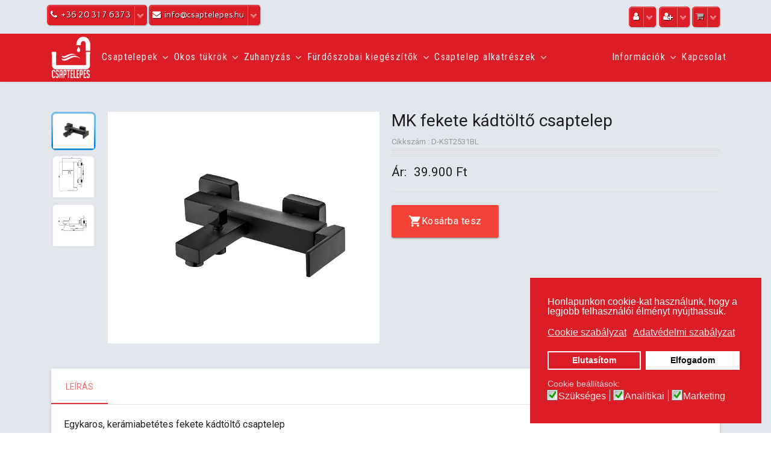

--- FILE ---
content_type: text/html; charset=utf-8
request_url: https://www.csaptelepes.hu/termekek/csaptelepek/fekete-csaptelepek/diplon-st2611b-fekete-kr%C3%B3m-k%C3%A1dt%C3%B6lt%C5%91-csaptelep-97.html
body_size: 18994
content:

<!doctype html>
<html lang="hu-hu" dir="ltr">
    <head>
        <meta charset="utf-8">
        <meta name="viewport" content="width=device-width, initial-scale=1, shrink-to-fit=no">
        <link rel="canonical" href="https://www.csaptelepes.hu/termekek/csaptelepek/fekete-csaptelepek/diplon-st2611b-fekete-kr%C3%B3m-k%C3%A1dt%C3%B6lt%C5%91-csaptelep-97.html">
        <base href="https://www.csaptelepes.hu/termekek/csaptelepek/fekete-csaptelepek/diplon-st2611b-fekete-kr%C3%B3m-k%C3%A1dt%C3%B6lt%C5%91-csaptelep-97.html" />
	<meta http-equiv="content-type" content="text/html; charset=utf-8" />
	<meta name="keywords" content="Minőségi csaptelepek, fürdőszobai kiegészítők" />
	<meta name="title" content="MK fekete kádtöltő csaptelep	" />
	<meta name="robots" content="max-snippet:-1, max-image-preview:large, max-video-preview:-1" />
	<meta name="description" content="MK fekete kádtöltő csaptelep	 Fekete csaptelepek Egykaros, kerámiabetétes kádtöltő csaptelep" />
	<title>Fekete csaptelepek: MK fekete kádtöltő csaptelep	</title>
	<link href="https://www.csaptelepes.hu/termekek/csaptelepek/szines-csaptelepek/diplon-st2611b-fekete-króm-kádtöltő-csaptelep-97.html" rel="canonical" />
	<link href="/images/logo/csaptelepes_favicon.jpg" rel="shortcut icon" type="image/vnd.microsoft.icon" />
	<link href="/components/com_virtuemart/assets/css/vm-ltr-common.css?vmver=a186f422" rel="stylesheet" type="text/css" />
	<link href="/components/com_virtuemart/assets/css/vm-ltr-site.css?vmver=a186f422" rel="stylesheet" type="text/css" />
	<link href="/components/com_virtuemart/assets/css/vm-ltr-reviews.css?vmver=a186f422" rel="stylesheet" type="text/css" />
	<link href="/components/com_virtuemart/assets/css/chosen.css?vmver=a186f422" rel="stylesheet" type="text/css" />
	<link href="/components/com_virtuemart/assets/css/jquery.fancybox-1.3.4.css?vmver=a186f422" rel="stylesheet" type="text/css" />
	<link href="//fonts.googleapis.com/icon?family=Material+Icons" rel="stylesheet" type="text/css" />
	<link href="//fonts.googleapis.com/css?family=Roboto:300,400,700&amp;subset=latin-ext" rel="stylesheet" type="text/css" />
	<link href="/templates/shaper_wayne_corp/html/com_virtuemart/assets/css/flexible.css" rel="stylesheet" type="text/css" />
	<link href="//fonts.googleapis.com/css?family=Poppins:100,100i,300,300i,400,400i,500,500i,700,700i,900,900i" rel="stylesheet" type="text/css" />
	<link href="//fonts.googleapis.com/css?family=Roboto:100,100i,300,300i,400,400i,500,500i,700,700i,900,900i&amp;subset=cyrillic-ext" rel="stylesheet" type="text/css" />
	<link href="//fonts.googleapis.com/css?family=Roboto Condensed:100,100i,300,300i,400,400i,500,500i,700,700i,900,900i&amp;subset=cyrillic-ext" rel="stylesheet" type="text/css" />
	<link href="//fonts.googleapis.com/css?family=Work Sans:100,100i,300,300i,400,400i,500,500i,700,700i,900,900i" rel="stylesheet" type="text/css" />
	<link href="//fonts.googleapis.com/css?family=Work Sans:100,100i,300,300i,400,400i,500,500i,700,700i,900,900i&amp;subset=latin" rel="stylesheet" type="text/css" />
	<link href="/templates/shaper_wayne_corp/css/bootstrap.min.css" rel="stylesheet" type="text/css" />
	<link href="/templates/shaper_wayne_corp/css/font-awesome.min.css" rel="stylesheet" type="text/css" />
	<link href="/templates/shaper_wayne_corp/css/template.css" rel="stylesheet" type="text/css" />
	<link href="/templates/shaper_wayne_corp/css/presets/default.css" rel="stylesheet" type="text/css" />
	<link href="/components/com_sppagebuilder/assets/css/animate.min.css" rel="stylesheet" type="text/css" />
	<link href="/components/com_sppagebuilder/assets/css/sppagebuilder.css" rel="stylesheet" type="text/css" />
	<link href="//fonts.googleapis.com/css?family=Poppins:100,100italic,200,200italic,300,300italic,400,400italic,500,500italic,600,600italic,700,700italic,800,800italic,900,900italic" rel="stylesheet" type="text/css" />
	<link href="/components/com_sppagebuilder/assets/css/magnific-popup.css" rel="stylesheet" type="text/css" />
	<link href="/plugins/system/gdpr/assets/css/cookieconsent.min.css" rel="stylesheet" type="text/css" />
	<link href="/plugins/system/gdpr/assets/css/jquery.fancybox.min.css" rel="stylesheet" type="text/css" />
	<style type="text/css">
.flexibleZoomContainer { display:none !important;}.wayne-corp-service-box .sppb-media .sppb-addon-title, .hero-feature-list .sppb-addon-title.sppb-feature-box-title{font-family: 'Poppins', sans-serif;font-style: normal;}
div.youSave.PricediscountAmount.my-1.green-text.text-darken-1
{display:none;}


div.flexCard.mt-5.p-3 {display:none;}
a.main {
    background: #d81d28;
    padding: 11px 16px;
    border: 0px solid gray;
    font-size: 16px;
    max-width: 85%;
    line-height: 18px;
    color: #ffffff;
}



.wayne-corp-service-box {
    border: 1px solid rgba(216, 29, 40, .3);
        border-top-color: rgba(216, 29, 40, 0.3);
        border-top-style: solid;
        border-top-width: 1px;
        border-right-color: rgba(216, 29, 40, 0.3);
        border-right-style: solid;
        border-right-width: 1px;
        border-bottom-color: rgba(216, 29, 40, 0.3);
        border-bottom-style: solid;
        border-bottom-width: 1px;
        border-left-color: rgba(216, 29, 40, 0.3);
        border-left-style: solid;
        border-left-width: 1px;
        border-image-outset: 0;
        border-image-repeat: stretch;
        border-image-slice: 100%;
        border-image-source: none;
        border-image-width: 1;
    border-radius: 3px;
    transition: 0.3s;
}


.sppb-btn.sppb-btn-primary {
    color: #ffffff;
background-color: #d81d28;
border: 0px;

}
.sppb-btn.sppb-btn-primary:hover {
    color: #fff;
    border-color: #d81d28;
    background-color: #f81d28;
}


.sppb-btn.sppb-btn-default {
    color: #fff;
    background-color: #d81d28;
}

.sppb-btn.sppb-btn-default:hover {
    background-color: #f81d28;;
}

#ProOPC button {
	font-size: 14px;
	line-height: 21px;
	box-sizing: border-box;
	-moz-box-sizing: border-box;
	-webkit-box-sizing: border-box;
	-webkit-appearance: button;
	max-width: 100%;
	background: #d81d28;
}
#ProOPC button:hover {
	font-size: 14px;
	line-height: 21px;
	box-sizing: border-box;
	-moz-box-sizing: border-box;
	-webkit-box-sizing: border-box;
	-webkit-appearance: button;
	max-width: 100%;
	background: #d81d28;
}



#ProOPC .proopc-register-login h3 {
    border: 1px solid #121330;
        border-bottom-color: rgb(18, 19, 48);
        border-bottom-style: solid;
        border-bottom-width: 1px;
    margin: 0 10px 0 0;
        margin-right: 10px;
    border-bottom: 0 none;
}
#ProOPC .proopc-process-title {
    margin: 0;
    background: #db1d28;
    border-bottom: 1px solid #121330;
    line-height: 30px;
    font-size: 16px;
    font-weight: 400;
    padding: 2px 0;
        padding-left: 0px;
    padding-left: 15px;
    color: #ffffff;
}


span.custom-variant-inputbox input.custom-attribute:hover, span.quantity-box input.quantity-input:hover, input.vm-default:hover, span.quantity-box input.quantity-input:hover, .ask-a-question-view input.counter:hover, .ask-a-question-view input#email:hover, table.user-details input:hover, a.ask-a-question:hover, a.details:hover, div.details:hover, a.product-details:hover, button.default:hover {
    background: #f81d28;
        background-position-x: 0%;
        background-position-y: 0%;
    background-position: 0 -40px;
    color: #ffffff;
    text-decoration: none;
}



a.product-details, a.details, div.details {
    background-position: 0 0;
    display: inline-block;
    padding: 3px 8px 1px;
    background: #d81d28;
    color: #ffffff;
}


span.addtocart-button span.addtocart-button, span.addtocart-button input.addtocart-button, span.addtocart-button input.notify-button{
  max-width: 100%;
  background: #d81d28;
  color: #fff;
  border: solid #00669a 0px;
  border-radius: 0px;
  font-size: 14px;
  cursor: pointer;
  text-align: left;
  letter-spacing: 1px;
  padding: 10px;
  margin-bottom: 0;
}


input[type="text"]:not(.form-control), input[type="email"]:not(.form-control), input[type="url"]:not(.form-control), input[type="date"]:not(.form-control), input[type="password"]:not(.form-control), input[type="search"]:not(.form-control), input[type="tel"]:not(.form-control), input[type="number"]:not(.form-control), select:not(.form-control) {
    display: block;
    width: 40px;
    padding: 0.5rem 0.75rem;
    font-size: 1rem;
    line-height: 1.25;
    color: #495057;
    background-color: #fff;
    background-image: none;
    background-clip: padding-box;
    border: 1px solid rgba(0, 0, 0, .15);
    border-radius: 0.25rem;
    transition: border-color ease-in-out 0.15s, box-shadow ease-in-out 0.15s;
}



#sp-header.header-sticky {
    position: fixed;
    z-index: 9999;
    background-color: #d81d28;
}

.sp-megamenu-parent .sp-mega-group > li > a {
    display: block;
    text-transform: none;
    font-size: 14px;
    font-weight: 300;
    margin-bottom: 10px;
}

.sp-megamenu-parent > li > a:hover, .sp-megamenu-parent > li > span:hover {
    color: #d6d6d6!important;
}


body.ltr .sp-megamenu-parent .sp-dropdown.sp-dropdown-main.sp-menu-full {
    left: -90px;
}




@media (max-width: 480px){
#sp-top-bar #sp-top1 {
    text-align: left;
}}




@media (max-width: 480px){
#sp-top-bar #sp-top2 {
    text-align: right;
}}


@media (max-width: 480px){
div#sp-top2.col-8.col-sm-6.col-md-6.col-lg-6 
{    position:absolute; right: 0px;
}}

img.logo-image-phone.d-inline-block.d-lg-none {position:absolute; top:15px; left:15px;}

div#sp-menu2.col-lg-6.d-none.d-sm-none.d-md-none.d-lg-block
{padding-left:45px;
}

.sp-megamenu-parent > li > a, .sp-megamenu-parent > li > span {
    font-size: 16px;
    font-weight: 400;
    padding: 15px 4px;
    line-height: 3;
    letter-spacing: 1.4px;
    color: 
    rgba(255, 255, 255, .9) !important;
    margin: 0 0px;
font-family: Roboto Condensed;
}

ul {
    display: block;
    list-style-type: disc;
    margin-block-start: 1em;
    margin-block-end: 1em;
    margin-inline-start: 0px;
    margin-inline-end: 0px;
    padding-inline-start: 20px;
}






a.flexibleSliderProductName {
font-weight:regular;
 font-size:16px;
font-family: Roboto Condensed ;
}

span.flexibleSliderPrice{
font-weight:bold;
 font-size: 24px;
font-family: Roboto condensed;
}


#sp-top-bar #sp-top2 {
    float: right;
}


div#sp-top1.col-sm-6.col-md-6.col-lg-6 {height:0px;}




@media (max-width: 480px)
#sp-header .logo {
    float: right;
    align-items: baseline;
padding-top:10px;
}

.offcanvas-menu .offcanvas-inner .sp-module ul > li.menu-parent > a > .menu-toggler:after, .offcanvas-menu .offcanvas-inner .sp-module ul > li.menu-parent > .menu-separator > .menu-toggler:after {
    content: "\f055";
}

.offcanvas-menu .offcanvas-inner .sp-module ul > li.menu-parent.menu-parent-open > a > .menu-toggler:after, .offcanvas-menu .offcanvas-inner .sp-module ul > li.menu-parent.menu-parent-open > .menu-separator > .menu-toggler:after {
    content: "\f055";
}

.offcanvas-menu .offcanvas-inner .sp-module ul.menu > li > a {
    font-size: 20px;
    text-transform: uppercase;
    padding-left: 20px;
    }

.offcanvas-menu .offcanvas-inner {
  
    padding-top: 65px;
}


html {
  scroll-behavior: smooth;
}

div.item {background:#ffffff; padding: 10px 20px 10px 20px;}
section#sp-main-body {background:#e3e6ed;
padding-top: 50px;
padding-bottom: 50px;
}


@media (max-width: 1100px) { 
.desk{ display:none;}}
@media (min-width: 1100px) { 
.mob { display:none;}}

.sppb-addon-articles-slider .sppb-addon-article .sppb-img-wrapper::before {
    content: "";
    position: absolute;
    top: 0;
    bottom: 0;
    left: 0;
    right: 0;
    opacity: 0;
    
    z-index: 1;
}body{font-family: 'Roboto', sans-serif;font-size: 16px;font-weight: 300;}
h1{font-family: 'Roboto Condensed', sans-serif;font-size: 24px;font-weight: 500;}
h2{font-family: 'Roboto Condensed', sans-serif;font-size: 24px;font-weight: 500;}
h3{font-family: 'Work Sans', sans-serif;font-size: 22px;font-weight: 300;}
h4{font-family: 'Work Sans', sans-serif;font-size: 16px;font-weight: 600;}
h6{font-family: 'Roboto Condensed', sans-serif;font-size: 14px;}
.hero-section .sppb-addon-title.animated-heading-text, .sppb-addon-animated-number > .sppb-addon-content .sppb-animated-number{font-family: 'Work Sans', sans-serif;}
.logo-image {height:70px;}#sp-top-bar{ background-color:#e3e6ed; }#sp-header{ background-color:#db1d28; }#sp-bottom{ background-color:#121212;color:#e0e0e0; }#sp-footer{ background-color:#121212; }div.cc-window.cc-floating{max-width:24em}@media(max-width: 639px){div.cc-window.cc-floating:not(.cc-center){max-width: none}}div.cc-window, span.cc-cookie-settings-toggler{font-size:16px}div.cc-revoke{font-size:16px}div.cc-settings-label,span.cc-cookie-settings-toggle{font-size:14px}div.cc-window.cc-banner{padding:1em 1.8em}div.cc-window.cc-floating{padding:2em 1.8em}input.cc-cookie-checkbox+span:before, input.cc-cookie-checkbox+span:after{border-radius:1px}div.cc-center,div.cc-floating,div.cc-checkbox-container,div.gdpr-fancybox-container div.fancybox-content,ul.cc-cookie-category-list li,fieldset.cc-service-list-title legend{border-radius:0px}div.cc-window a.cc-btn,span.cc-cookie-settings-toggle{border-radius:0px}
	</style>
	<script src="/plugins/system/gdpr/assets/js/user.js" type="text/javascript" defer="defer"></script>
	<script src="/media/jui/js/jquery.min.js?2845ad1ccaa91dbc15f5b77705b86e48" type="text/javascript"></script>
	<script src="/media/jui/js/jquery-noconflict.js?2845ad1ccaa91dbc15f5b77705b86e48" type="text/javascript"></script>
	<script src="/media/jui/js/jquery-migrate.min.js?2845ad1ccaa91dbc15f5b77705b86e48" type="text/javascript"></script>
	<script src="/templates/shaper_wayne_corp/html/com_virtuemart/assets/js/materialize.js" type="text/javascript"></script>
	<script src="/templates/shaper_wayne_corp/html/com_virtuemart/assets/js/flexible.js" type="text/javascript"></script>
	<script src="/components/com_virtuemart/assets/js/jquery-ui.min.js?vmver=1.9.2" type="text/javascript"></script>
	<script src="/components/com_virtuemart/assets/js/jquery.ui.autocomplete.html.js" type="text/javascript"></script>
	<script src="/components/com_virtuemart/assets/js/jquery.noconflict.js" type="text/javascript" async="async"></script>
	<script src="/components/com_virtuemart/assets/js/vmsite.js?vmver=a186f422" type="text/javascript"></script>
	<script src="/components/com_virtuemart/assets/js/chosen.jquery.min.js?vmver=a186f422" type="text/javascript"></script>
	<script src="/components/com_virtuemart/assets/js/vmprices.js?vmver=a186f422" type="text/javascript"></script>
	<script src="/components/com_virtuemart/assets/js/dynupdate.js?vmver=a186f422" type="text/javascript"></script>
	<script src="/components/com_virtuemart/assets/js/fancybox/jquery.fancybox-1.3.4.pack.js?vmver=1.3.4" type="text/javascript"></script>
	<script src="https://www.googletagmanager.com/gtag/js?id=UA-202701107-1" type="text/javascript"></script>
	<script src="/templates/shaper_wayne_corp/js/popper.min.js" type="text/javascript"></script>
	<script src="/templates/shaper_wayne_corp/js/bootstrap.min.js" type="text/javascript"></script>
	<script src="/templates/shaper_wayne_corp/js/main.js" type="text/javascript"></script>
	<script src="/templates/shaper_wayne_corp/js/smoothscroll.js" type="text/javascript"></script>
	<script src="/templates/shaper_wayne_corp/js/jquery.nav.js" type="text/javascript"></script>
	<script src="/templates/shaper_wayne_corp/js/matchheight.js" type="text/javascript"></script>
	<script src="/components/com_sppagebuilder/assets/js/jquery.parallax.js" type="text/javascript"></script>
	<script src="/components/com_sppagebuilder/assets/js/sppagebuilder.js" type="text/javascript"></script>
	<script src="/components/com_sppagebuilder/assets/js/jquery.magnific-popup.min.js" type="text/javascript"></script>
	<script src="/modules/mod_improved_ajax_login/script/improved_ajax_login.js?v=2.6.268" type="text/javascript"></script>
	<script src="/modules/mod_improved_ajax_login/themes/elegant/theme.js?v=2.6.268" type="text/javascript"></script>
	<script src="/plugins/system/gdpr/assets/js/jquery.fancybox.min.js" type="text/javascript" defer="defer"></script>
	<script src="/plugins/system/gdpr/assets/js/cookieconsent.min.js" type="text/javascript" defer="defer"></script>
	<script src="/plugins/system/gdpr/assets/js/init.js" type="text/javascript" defer="defer"></script>
	<script type="text/javascript">
				var COM_GDPR_DELETE_PROFILE = 'Delete profile'; 				var COM_GDPR_EXPORT_CSV_PROFILE = 'Export CSV profile'; 				var COM_GDPR_EXPORT_XLS_PROFILE = 'Export XLS profile'; 				var COM_GDPR_EXPORT_PROFILE_REQUEST = 'Request to export profile data'; 				var COM_GDPR_PRIVACY_POLICY_REQUIRED = 'Required'; 				var COM_GDPR_DELETE_PROFILE_CONFIRMATION = 'Are you sure you want to delete your profile?'; 				var COM_GDPR_PRIVACY_POLICY_ACCEPT = 'I accept'; 				var COM_GDPR_PRIVACY_POLICY_NOACCEPT = 'I don\'t accept'; var gdpr_livesite='https://www.csaptelepes.hu/';var gdprCurrentOption = 'com_virtuemart';var gdprCurrentView = 'productdetails';var gdprCurrentTask = '';var gdprCurrentLayout = '';var gdprCurrentUserId = 0;var gdprDebugMode = 0;var gdprDeleteButton = 1;var gdprExportButton = 0;var gdprPrivacyPolicyCheckbox = 0;var gdprPrivacyPolicyCheckboxLinkText = 'Privacy policy';var gdprPrivacyPolicyCheckboxLink = 'javascript:void(0)';var gdprPrivacyPolicyCheckboxLinkTitle = 'Please agree to our privacy policy, otherwise you will not be able to register.';var gdprPrivacyPolicyCheckboxOrder = 'right';var gdprRemoveAttributes = 1;var gdprForceSubmitButton = 0;var gdprRemoveSubmitButtonEvents = 0;var gdprPrivacyPolicyContainerTemplate = '<div class=\'control-group\'>{field}</div>';var gdprPrivacyPolicyLabelTemplate = '<div class=\'control-label\' style=\'display:inline-block\'>{label}</div>';var gdprPrivacyPolicyCheckboxTemplate = '<div class=\'controls\' style=\'display:inline-block;margin-left:20px\'>{checkbox}</div>';var gdprPrivacyPolicyControl = 1;var gdprFormSubmissionMethod = 'form';var gdprFormActionWorkingmode = 'base';var gdprCustomSubmissionMethodSelector = 'input[type=submit],button[type=submit],button[type=button]';var gdprConsentLogsFormfields = 'name,email,subject,message';var gdprConsentRegistryTrackPreviousConsent = 1;var gdprCustomAppendMethod = 0;var gdprCustomAppendMethodSelector = 'input[type=submit],button[type=submit]';var gdprCustomAppendMethodTargetElement = 'parent';var gdprCheckboxControlsClass = 0;var gdprCheckboxControlsClassList = 'required';var gdprPrivacyPolicyCheckboxConsentDate = 0;var gdprUserprofileButtonsWorkingmode = 0;var gdprCustomComponentsViewFormCheckboxSelector = '#userForm,form[name=userForm],#onepage_main_div form,#askform,#ProOPC #checkoutForm';var gdprCustomComponentsViewUserprofileButtonsSelector = 'form[name=userForm]';var gdprDisallowPrivacyPolicy = 0;var gdprDisallowDeleteProfile = 0;var gdprDisallowExportProfile = 0;//<![CDATA[ 
if (typeof Virtuemart === "undefined"){
	var Virtuemart = {};}
var vmSiteurl = 'https://www.csaptelepes.hu/' ;
Virtuemart.vmSiteurl = vmSiteurl;
var vmLang = '&lang=hu';
Virtuemart.vmLang = vmLang; 
var vmLangTag = 'hu';
Virtuemart.vmLangTag = vmLangTag;
var Itemid = '&Itemid=469';
Virtuemart.addtocart_popup = "1" ; 
var usefancy = true; //]]>


  window.dataLayer = window.dataLayer || [];
  function gtag(){dataLayer.push(arguments);}
  gtag('js', new Date());
  gtag('config', 'UA-202701107-1');
  gtag('config', 'G-1H53LS02DW');       


gtag('event', 'view_item', {
'items': [
{
'id': '294',
'name': 'MK fekete kádtöltő csaptelep	',
'list_name':  'Category (Fekete csaptelepek)',
'category': 'Fekete csaptelepek',
'brand': 'Safran GmbH'
}
]
});



jQuery(document).ready(function(){
jQuery('[name=addtocart]').click(function(e){

var plgSystemEcommerceVmGoogleAnalytics = jQuery(this);

var rParent = jQuery(this).parent().parent().parent();

var  id = rParent.find('input[name="virtuemart_product_id[]"]').val();

quantity = rParent.find('input[name="quantity[]"]').val();

   gtag('event', 'add_to_cart', {
  'items': [
    {
      'id': '294',
      'name': 'MK fekete kádtöltő csaptelep	',
      'list_name':  'Category (Fekete csaptelepek)',
      'category': 'Fekete csaptelepek',
      'quantity': quantity
    }
  ]
});
});

});

template="shaper_wayne_corp";var gdprConfigurationOptions = { complianceType: 'opt-in',
																			  cookieConsentLifetime: 365,
																			  cookieConsentSamesitePolicy: '',
																			  cookieConsentSecure: 0,
																			  disableFirstReload: 0,
																	  		  blockJoomlaSessionCookie: 0,
																			  blockExternalCookiesDomains: 0,
																			  externalAdvancedBlockingModeCustomAttribute: '',
																			  allowedCookies: '',
																			  blockCookieDefine: 1,
																			  autoAcceptOnNextPage: 0,
																			  revokable: 1,
																			  lawByCountry: 0,
																			  checkboxLawByCountry: 0,
																			  blockPrivacyPolicy: 0,
																			  cacheGeolocationCountry: 1,
																			  countryAcceptReloadTimeout: 1000,
																			  usaCCPARegions: null,
																			  countryEnableReload: 1,
																			  customHasLawCountries: [""],
																			  dismissOnScroll: 0,
																			  dismissOnTimeout: 0,
																			  containerSelector: 'body',
																			  hideOnMobileDevices: 0,
																			  autoFloatingOnMobile: 0,
																			  autoFloatingOnMobileThreshold: 1024,
																			  autoRedirectOnDecline: 0,
																			  autoRedirectOnDeclineLink: '',
																			  showReloadMsg: 0,
																			  showReloadMsgText: 'Applying preferences and reloading the page...',
																			  defaultClosedToolbar: 0,
																			  toolbarLayout: 'basic',
																			  toolbarTheme: 'block',
																			  toolbarButtonsTheme: 'decline_first',
																			  revocableToolbarTheme: 'basic',
																			  toolbarPosition: 'bottom-right',
																			  toolbarCenterTheme: 'compact',
																			  revokePosition: 'revoke-top',
																			  toolbarPositionmentType: 1,
																			  positionCenterSimpleBackdrop: 0,
																			  positionCenterBlurEffect: 0,
																			  preventPageScrolling: 0,
																			  popupEffect: 'fade',
																			  popupBackground: '#db1d28',
																			  popupText: '#ffffff',
																			  popupLink: '#ffffff',
																			  buttonBackground: '#ffffff',
																			  buttonBorder: '#ffffff',
																			  buttonText: '#000000',
																			  highlightOpacity: '100',
																			  highlightBackground: '#db1d28',
																			  highlightBorder: '#ffffff',
																			  highlightText: '#ffffff',
																			  highlightDismissBackground: '#333333',
																		  	  highlightDismissBorder: '#ffffff',
																		 	  highlightDismissText: '#ffffff',
																			  hideRevokableButton: 0,
																			  hideRevokableButtonOnscroll: 0,
																			  customRevokableButton: 0,
																			  customRevokableButtonAction: 0,
																			  headerText: '<p>Cookies used on the website!</p>',
																			  messageText: '<span id=\"cookieconsent:desc\" class=\"cc-message\"><span class=\"cc-message-text\">Honlapunkon cookie-kat használunk, hogy a legjobb felhasználói élményt nyújthassuk.</span></span>',
																			  denyMessageEnabled: 0, 
																			  denyMessage: 'You have declined cookies, to ensure the best experience on this website please consent the cookie usage.',
																			  placeholderBlockedResources: 0, 
																			  placeholderBlockedResourcesAction: '',
																	  		  placeholderBlockedResourcesText: 'You must accept cookies and reload the page to view this content',
																			  placeholderIndividualBlockedResourcesText: 'You must accept cookies from {domain} and reload the page to view this content',
																			  placeholderIndividualBlockedResourcesAction: 0,
																			  placeholderOnpageUnlock: 0,
																			  scriptsOnpageUnlock: 0,
																			  dismissText: 'Got it!',
																			  allowText: 'Elfogadom',
																			  denyText: 'Elutasítom',
																			  cookiePolicyLinkText: 'Cookie szabályzat',
																			  cookiePolicyLink: 'https://www.csaptelepes.hu/informaciok/cookie-szabalyzat',
																			  cookiePolicyRevocableTabText: 'Cookie szabályzat',
																			  privacyPolicyLinkText: 'Adatvédelmi szabályzat',
																			  privacyPolicyLink: 'https://www.csaptelepes.hu/informaciok/adatvedelmi-szabalyzat',
																			  googleCMPTemplate: 0,
																			  enableGdprBulkConsent: 0,
																			  enableCustomScriptExecGeneric: 0,
																			  customScriptExecGeneric: '',
																			  categoriesCheckboxTemplate: 'cc-checkboxes-light',
																			  toggleCookieSettings: 0,
																			  toggleCookieSettingsLinkedView: 0,
 																			  toggleCookieSettingsLinkedViewSefLink: '/component/gdpr/',
																	  		  toggleCookieSettingsText: '<span class="cc-cookie-settings-toggle">Settings <span class="cc-cookie-settings-toggler">&#x25EE;</span></span>',
																			  toggleCookieSettingsButtonBackground: '#333333',
																			  toggleCookieSettingsButtonBorder: '#ffffff',
																			  toggleCookieSettingsButtonText: '#ffffff',
																			  showLinks: 1,
																			  blankLinks: '_self',
																			  autoOpenPrivacyPolicy: 0,
																			  openAlwaysDeclined: 1,
																			  cookieSettingsLabel: 'Cookie beállítások:',
															  				  cookieSettingsDesc: 'Choose which kind of cookies you want to disable by clicking on the checkboxes. Click on a category name for more informations about used cookies.',
																			  cookieCategory1Enable: 1,
																			  cookieCategory1Name: 'Szükséges',
																			  cookieCategory1Locked: 0,
																			  cookieCategory2Enable: 0,
																			  cookieCategory2Name: 'Preferences',
																			  cookieCategory2Locked: 0,
																			  cookieCategory3Enable: 1,
																			  cookieCategory3Name: 'Analitikai',
																			  cookieCategory3Locked: 0,
																			  cookieCategory4Enable: 1,
																			  cookieCategory4Name: 'Marketing',
																			  cookieCategory4Locked: 0,
																			  cookieCategoriesDescriptions: {},
																			  alwaysReloadAfterCategoriesChange: 0,
																			  preserveLockedCategories: 0,
																			  declineButtonBehavior: 'hard',
																			  reloadOnfirstDeclineall: 0,
																			  trackExistingCheckboxSelectors: '',
															  		  		  trackExistingCheckboxConsentLogsFormfields: 'name,email,subject,message',
																			  allowallShowbutton: 0,
																			  allowallText: 'Allow all cookies',
																			  allowallButtonBackground: '#ffffff',
																			  allowallButtonBorder: '#ffffff',
																			  allowallButtonText: '#000000',
																			  allowallButtonTimingAjax: 'fast',
																			  includeAcceptButton: 0,
																			  trackConsentDate: 0,
																			  execCustomScriptsOnce: 1,
																			  optoutIndividualResources: 0,
																			  blockIndividualResourcesServerside: 0,
																			  disableSwitchersOptoutCategory: 0,
																			  allowallIndividualResources: 1,
																			  blockLocalStorage: 0,
																			  blockSessionStorage: 0,
																			  externalAdvancedBlockingModeTags: 'iframe,script,img,source,link',
																			  enableCustomScriptExecCategory1: 0,
																			  customScriptExecCategory1: '',
																			  enableCustomScriptExecCategory2: 0,
																			  customScriptExecCategory2: '',
																			  enableCustomScriptExecCategory3: 0,
																			  customScriptExecCategory3: '',
																			  enableCustomScriptExecCategory4: 0,
																			  customScriptExecCategory4: '',
																			  enableCustomDeclineScriptExecCategory1: 0,
																			  customScriptDeclineExecCategory1: '',
																			  enableCustomDeclineScriptExecCategory2: 0,
																			  customScriptDeclineExecCategory2: '',
																			  enableCustomDeclineScriptExecCategory3: 0,
																			  customScriptDeclineExecCategory3: '',
																			  enableCustomDeclineScriptExecCategory4: 0,
																			  customScriptDeclineExecCategory4: '',
																			  enableCMPStatistics: 1,
																			  enableCMPAds: 1,																			  
																			  debugMode: 0
																		};var gdpr_ajax_livesite='https://www.csaptelepes.hu/';var gdpr_enable_log_cookie_consent=1;var gdprUseCookieCategories=1;var gdpr_ajaxendpoint_cookie_category_desc='https://www.csaptelepes.hu/index.php?option=com_gdpr&task=user.getCookieCategoryDescription&format=raw';var gdprJSessCook='7fd4dbdb91f77b3704ec324f3a258ba5';var gdprJSessVal='366dbdb298ac83087a64c0b81983061c';var gdprJAdminSessCook='472e9cab668857f24948064be7e559a6';var gdprPropagateCategoriesSession=1;var gdprAlwaysPropagateCategoriesSession=1;var gdprFancyboxWidth=700;var gdprFancyboxHeight=800;var gdprCloseText='Close';
	</script>
	<meta property="og:url" content="https://www.csaptelepes.hu:443/termekek/csaptelepek/fekete-csaptelepek/diplon-st2611b-fekete-kr%C3%B3m-k%C3%A1dt%C3%B6lt%C5%91-csaptelep-97.html"/>
	<meta property="og:type" content="product"/>
	<meta property="og:title" content="MK fekete kádtöltő csaptelep	"/>
	<meta property="og:description" content="Egykaros, kerámiabetétes kádtöltő csaptelep"/>
	<meta property="og:image" content="https://www.csaptelepes.hu/images/virtuemart/product/ST2531BL.jpg"/>
	<!-- Start: Google Structured Data -->
            
<script type="application/ld+json">
{
    "@context": "https://schema.org",
    "@type": "BreadcrumbList",
    "itemListElement": [
        {
            "@type": "ListItem",
            "position": 1,
            "name": "Home",
            "item": "https://www.csaptelepes.hu/"
        },
        {
            "@type": "ListItem",
            "position": 2,
            "name": "Termékek",
            "item": "https://www.csaptelepes.hu/"
        },
        {
            "@type": "ListItem",
            "position": 3,
            "name": "Csaptelepek",
            "item": "https://www.csaptelepes.hu/"
        },
        {
            "@type": "ListItem",
            "position": 4,
            "name": "Fekete csaptelepek",
            "item": "https://www.csaptelepes.hu/termekek/csaptelepek/fekete-csaptelepek"
        },
        {
            "@type": "ListItem",
            "position": 5,
            "name": "MK fekete kádtöltő csaptelep",
            "item": "https://www.csaptelepes.hu/termekek/csaptelepek/fekete-csaptelepek/diplon-st2611b-fekete-kr%C3%B3m-k%C3%A1dt%C3%B6lt%C5%91-csaptelep-97.html"
        }
    ]
}
</script>

<script type="application/ld+json">
{
    "@context": "https://schema.org",
    "@type": "Article",
    "mainEntityOfPage": {
        "@type": "WebPage",
        "@id": "https://www.csaptelepes.hu/termekek/csaptelepek/fekete-csaptelepek/diplon-st2611b-fekete-kr%C3%B3m-k%C3%A1dt%C3%B6lt%C5%91-csaptelep-97.html"
    },
    "headline": "MK fekete kádtöltő csaptelep",
    "description": "Egykaros, kerámiabetétes kádtöltő csaptelep",
    "image": {
        "@type": "ImageObject",
        "url": "https://www.csaptelepes.hu/images/virtuemart/product/ST2531BL.jpg"
    },
    "publisher": {
        "@type": "Organization",
        "name": "csaptelepes.hu",
        "logo": {
            "@type": "ImageObject",
            "url": "https://www.csaptelepes.hu/images/diplon-logo-mini.png"
        }
    }
}
</script>

<script type="application/ld+json">
{
    "@context": "https://schema.org",
    "@type": "Article",
    "mainEntityOfPage": {
        "@type": "WebPage",
        "@id": "https://www.csaptelepes.hu/termekek/csaptelepek/fekete-csaptelepek/diplon-st2611b-fekete-kr%C3%B3m-k%C3%A1dt%C3%B6lt%C5%91-csaptelep-97.html"
    },
    "headline": "MK fekete kádtöltő csaptelep",
    "description": "Egykaros, kerámiabetétes kádtöltő csaptelep",
    "image": {
        "@type": "ImageObject",
        "url": "https://www.csaptelepes.hu/images/virtuemart/product/ST2531BL.jpg"
    },
    "publisher": {
        "@type": "Organization",
        "name": "csaptelepes.hu",
        "logo": {
            "@type": "ImageObject",
            "url": "https://www.csaptelepes.hu/images/diplon-logo-mini.png"
        }
    }
}
</script>
            <!-- End: Google Structured Data -->
	<link rel="stylesheet" href="/modules/mod_improved_ajax_login/cache/128/56f0533f7f09382d31da8ce05cdce718.css" type="text/css" />
	<script data-cfasync="false">
document[(_el=document.addEventListener)?'addEventListener':'attachEvent'](_el?'DOMContentLoaded':'onreadystatechange',function(){
  if (!_el && document.readyState != 'complete') return;
  new ImprovedAJAXLogin({
    id: 128,
    isGuest: 1,
    oauth: {},
    bgOpacity: 40/100,
    returnUrl: 'index.php?Itemid=101',
    border: parseInt('f1f1f1|*|3|*|d1d1d1|*|9|*|'.split('|*|')[1]),
    padding: 2,
    useAJAX: 0,
    openEvent: 'onclick',
    wndCenter: 0,
    regPopup: 1,
    dur: 300,
    timeout: 0,
    base: '/',
    theme: 'elegant',
    socialProfile: '',
    socialType: 'socialIco',
    cssPath: '/modules/mod_improved_ajax_login/cache/128/56f0533f7f09382d31da8ce05cdce718.css',
    regPage: 'virtuemart',
    captcha: '',
    captchaVer: '',
    showHint: 0,
    geolocation: false,
    windowAnim: ''
  });
});
</script>
<script>
// Define dataLayer and the gtag function.
window.dataLayer = window.dataLayer || [];
function gtag(){dataLayer.push(arguments);}

// Set default consent to 'denied' as a placeholder
// Determine actual values based on your own requirements
gtag('consent', 'default', {
'ad_storage': 'denied',
'ad_user_data': 'denied',
'ad_personalization': 'denied',
'analytics_storage': 'denied',
'functionality_storage': 'denied',
'personalization_storage': 'denied',
'security_storage': 'granted',
'wait_for_update': 500 });
</script> 



<!-- Google Tag Manager -->
<script>(function(w,d,s,l,i){w[l]=w[l]||[];w[l].push({'gtm.start':
new Date().getTime(),event:'gtm.js'});var f=d.getElementsByTagName(s)[0],
j=d.createElement(s),dl=l!='dataLayer'?'&l='+l:'';j.async=true;j.src=
'https://www.googletagmanager.com/gtm.js?id='+i+dl;f.parentNode.insertBefore(j,f);
})(window,document,'script','dataLayer','GTM-W9H43KM5');</script>
<!-- End Google Tag Manager -->
    </head>
    <body class="site helix-ultimate com-virtuemart view-productdetails layout-default task-none itemid-469 hu-hu ltr sticky-header layout-fluid offcanvas-init offcanvs-position-left">
    
    <div class="body-wrapper">
        <div class="body-innerwrapper">
                        <section id="sp-top-bar"><div class="container"><div class="container-inner"><div class="row"><div id="sp-top1" class="col-sm-6 col-md-6 col-lg-6 "><div class="sp-column "><div class="sp-module "><div class="sp-module-content"><div class="mod-sppagebuilder  sp-page-builder" data-module_id="129">
	<div class="page-content">
		<div id="section-id-1568475518939" class="sppb-section  sppb-hidden-xs" ><div class="sppb-row-overlay"></div><div class="sppb-container-inner "><div class="sppb-row"><div class="sppb-col-md-12" id="column-wrap-id-1568475518938"><div id="column-id-1568475518938" class="sppb-column" ><div class="sppb-column-addons"><div id="sppb-addon-1568477040163" class="clearfix" ><div class="sppb-addon sppb-addon-raw-html "><div class="sppb-addon-content"><div style="position:absolute;top:-15px; left:-25px; width:400px;">
<span class="loginBtn leftBtn">
    			&nbsp;<i class="fa fa-phone"></i>&nbsp;&nbsp;+36 20 317 6373&nbsp;
    		</span><span class="loginBtn rightBtn">&nbsp;<img src="/modules/mod_improved_ajax_login/themes/elegant/images/arrow.png" alt="\/" width="10" height="7"/>&nbsp;</span>	



<span class="loginBtn leftBtn">
    			&nbsp;<i class="fa fa-envelope"></i>&nbsp;&nbsp;info@csaptelepes.hu&nbsp;
    		</span><span class="loginBtn rightBtn">&nbsp;<img src="/modules/mod_improved_ajax_login/themes/elegant/images/arrow.png" alt="\/" width="10" height="7"/>&nbsp;</span>	
</div></div></div></div></div></div></div></div></div></div><div id="section-id-1568477971909" class="sppb-section  sppb-hidden-md sppb-hidden-lg sppb-hidden-sm" ><div class="sppb-row-overlay"></div><div class="sppb-container-inner "><div class="sppb-row"><div class="sppb-col-md-12" id="column-wrap-id-1568477971910"><div id="column-id-1568477971910" class="sppb-column" ><div class="sppb-column-addons"><div id="sppb-addon-1568477971911" class="clearfix" ><div class="sppb-addon sppb-addon-raw-html "><div class="sppb-addon-content"><div style="position:absolute;top:-14px; left:-25px; width:100px;">
<span class="loginBtn leftBtn">
    		<a href="tel:+36 03176373">&nbsp;<i class="fa fa-phone"></i>&nbsp;</a>	
    		</span><span class="loginBtn rightBtn">&nbsp;<img src="/modules/mod_improved_ajax_login/themes/elegant/images/arrow.png" alt="\/" width="10" height="7"/>&nbsp;</span>	



<span class="loginBtn leftBtn">
    			<a href="mailto:info@csaptelepes.hu">&nbsp;<i class="fa fa-envelope"></i>&nbsp;</a>
    		</span><span class="loginBtn rightBtn">&nbsp;<img src="/modules/mod_improved_ajax_login/themes/elegant/images/arrow.png" alt="\/" width="10" height="7"/>&nbsp;</span>	
</div></div></div></div></div></div></div></div></div></div><style type="text/css">.sp-page-builder .page-content #section-id-1542892443681{padding-top:0px;padding-right:0px;padding-bottom:0px;padding-left:0px;margin-top:0px;margin-right:0px;margin-bottom:0px;margin-left:0px;}#column-id-1542892443680{box-shadow:0 0 0 0 #fff;}#sppb-addon-1542892443684 {color:#545561;box-shadow:0 0 0 0 #ffffff;margin:0 0 30px 0;}#sppb-addon-1542892443684 .sppb-addon-title {margin-bottom:15px;color:rgba(255, 255, 255, 0.6);font-size:16px;line-height:16px;line-height:26px;font-weight:600;}@media (min-width:768px) and (max-width:991px) {#sppb-addon-1542892443684 {margin-top:0;margin-right:0;margin-bottom:20px;margin-left:0;}}@media (max-width:767px) {#sppb-addon-1542892443684 {margin-top:0;margin-right:0;margin-bottom:10px;margin-left:0;}}#sppb-addon-1542892443684 .sppb-addon-title { font-family:Poppins; }#sppb-addon-1542892443684 .sppb-addon-content { font-family:Poppins; }#sppb-addon-1542892443684{ font-size:14px;font-weight:300;line-height:23px; }.sp-page-builder .page-content #section-id-1542892443681{padding-top:0px;padding-right:0px;padding-bottom:0px;padding-left:0px;margin-top:0px;margin-right:0px;margin-bottom:0px;margin-left:0px;}#column-id-1542892443680{box-shadow:0 0 0 0 #fff;}#sppb-addon-1542892443684 {color:#545561;box-shadow:0 0 0 0 #ffffff;margin:0 0 30px 0;}#sppb-addon-1542892443684 .sppb-addon-title {margin-bottom:15px;color:rgba(255, 255, 255, 0.6);font-size:16px;line-height:16px;line-height:26px;font-weight:600;}@media (min-width:768px) and (max-width:991px) {#sppb-addon-1542892443684 {margin-top:0;margin-right:0;margin-bottom:20px;margin-left:0;}}@media (max-width:767px) {#sppb-addon-1542892443684 {margin-top:0;margin-right:0;margin-bottom:10px;margin-left:0;}}#sppb-addon-1542892443684 .sppb-addon-title { font-family:Poppins; }#sppb-addon-1542892443684 .sppb-addon-content { font-family:Poppins; }#sppb-addon-1542892443684{ font-size:14px;font-weight:300;line-height:23px; }.sp-page-builder .page-content #section-id-1542892443681{padding-top:0px;padding-right:0px;padding-bottom:0px;padding-left:0px;margin-top:0px;margin-right:0px;margin-bottom:0px;margin-left:0px;}#column-id-1542892443680{box-shadow:0 0 0 0 #fff;}#sppb-addon-1542892443684 {color:#545561;box-shadow:0 0 0 0 #ffffff;margin:0 0 30px 0;}#sppb-addon-1542892443684 .sppb-addon-title {margin-bottom:15px;color:rgba(255, 255, 255, 0.6);font-size:16px;line-height:16px;line-height:26px;font-weight:600;}@media (min-width:768px) and (max-width:991px) {#sppb-addon-1542892443684 {margin-top:0;margin-right:0;margin-bottom:20px;margin-left:0;}}@media (max-width:767px) {#sppb-addon-1542892443684 {margin-top:0;margin-right:0;margin-bottom:10px;margin-left:0;}}#sppb-addon-1542892443684 .sppb-addon-title { font-family:Poppins; }#sppb-addon-1542892443684 .sppb-addon-content { font-family:Poppins; }#sppb-addon-1542892443684{ font-size:14px;font-weight:300;line-height:23px; }.sp-page-builder .page-content #section-id-1542891648216{padding-top:0px;padding-right:0px;padding-bottom:0px;padding-left:0px;margin-top:0px;margin-right:0px;margin-bottom:0px;margin-left:0px;}#column-id-1542891648215{box-shadow:0 0 0 0 #fff;}#sppb-addon-1542891648219 {box-shadow:0 0 0 0 #ffffff;margin:0 0 30px 0;}@media (min-width:768px) and (max-width:991px) {#sppb-addon-1542891648219 {margin-top:0;margin-right:0;margin-bottom:20px;margin-left:0;}}@media (max-width:767px) {#sppb-addon-1542891648219 {margin-top:0;margin-right:0;margin-bottom:10px;margin-left:0;}}.sp-page-builder .page-content #section-id-1568475518939{padding-top:0px;padding-right:0px;padding-bottom:0px;padding-left:0px;margin-top:0px;margin-right:0px;margin-bottom:0px;margin-left:0px;}#column-id-1568475518938{box-shadow:0 0 0 0 #fff;}#sppb-addon-1568477040163 {box-shadow:0 0 0 0 #ffffff;margin:0px 0px 0px 0px;}@media (min-width:768px) and (max-width:991px) {#sppb-addon-1568477040163 {margin-top:0;margin-right:0;margin-bottom:20px;margin-left:0;}}@media (max-width:767px) {#sppb-addon-1568477040163 {margin-top:0;margin-right:0;margin-bottom:10px;margin-left:0;}}.sp-page-builder .page-content #section-id-1568477971909{padding-top:0px;padding-right:0px;padding-bottom:0px;padding-left:0px;margin-top:0px;margin-right:0px;margin-bottom:0px;margin-left:0px;}#column-id-1568477971910{box-shadow:0 0 0 0 #fff;}#sppb-addon-1568477971911 {box-shadow:0 0 0 0 #ffffff;margin:0px 0px 0px 0px;}@media (min-width:768px) and (max-width:991px) {#sppb-addon-1568477971911 {margin-top:0;margin-right:0;margin-bottom:20px;margin-left:0;}}@media (max-width:767px) {#sppb-addon-1568477971911 {margin-top:0;margin-right:0;margin-bottom:10px;margin-left:0;}}</style>	</div>
</div>
</div></div></div></div><div id="sp-top2" class="col-sm-6 col-md-6 col-lg-6 "><div class="sp-column "><div class="sp-module "><div class="sp-module-content"><div id="mod_improved_ajax_login-128" class="">

                <a class="logBtn selectBtn" onclick="return false" href="/your-profile?view=login">
              		<span class="loginBtn leftBtn">
      			<i class="fa fa-user"></i>
      		</span><span class="loginBtn rightBtn">&nbsp;<img src="https://www.csaptelepes.hu/modules/mod_improved_ajax_login/themes/elegant/images/arrow.png" alt="\/" width="10" height="7"/>&nbsp;</span>
              </a>
    	<div class="ial-window">
        <div class="loginWndInside">
          <div class="ial-arrow-up">
            <div style="position:relative">
    					<div class="upArrowOutside"></div>
    					<div class="upArrowInside"></div>
            </div>
    			</div>
    			<span class="ial-close loginBtn"><img src="https://www.csaptelepes.hu/modules/mod_improved_ajax_login/themes/elegant/images/x.png" alt="x" width="8" height="10"/></span>
          



<form action="/termekek/csaptelepek/fekete-csaptelepek" method="post" name="ialLogin" class="ial-login  ialLoginBaseForm">
    <div class="gi-elem gi-wide">
    <h3 class="loginH3">Belépés</h3>
  </div>
  
  <div class="gi-elem gi-wide">
    <input id="userTxt" class="loginTxt" name="username" type="text" placeholder="Felhasználói név / E-mail"
     autocomplete="off"/>
  </div>
  <div class="gi-elem gi-wide">
    <input id="passTxt" class="loginTxt" name="password" type="password" placeholder="Jelszó" autocomplete="off" />
  </div>
    <div class="gi-elem gi-wide">
    <button class="loginBtn ial-submit" id="submitBtn"><span><i class="ial-load"></i><span>Belépés</span></span></button>
  </div>
  <div class="gi-elem gi-wide">
          <label class="ial-check-lbl smallTxt" for="keepSigned">
  		  <input id="keepSigned" name="remember" type="checkbox" class="ial-checkbox"  />
  			Emlékezzen rám  		</label>
  	  	<div style="float:right; line-height:0; min-width: 100px;">
            		<a class="frg_reset forgetLnk" href="/your-profile?view=reset">Elfelejtette jelszavát?</a><br />
                  	</div>
  </div>
  <br style="clear:both" />
	<input type="hidden" name="option" value="com_users" />
	<input type="hidden" name="task" value="user.login" />
	<input type="hidden" name="return" value="aW5kZXgucGhwP0l0ZW1pZD0xMDE=" />
  <input type="hidden" name="lang" value="hu-HU" />
	<input type="hidden" name="f33f4ca4e0767bf5b98ca0988be3514d" value="1" /></form>
<form name="saved" style="display:none">
    <input type="text" name="username" id="saveduser" />
  <input type="password" name="password" id="savedpass" />
</form>



        </div>
    	</div>
            <a class="resetBtn selectBtn" style="display:none"></a>
    <div class="ial-window">
      <div class="loginWndInside">
  		<span class="ial-close loginBtn"><img src="https://www.csaptelepes.hu/modules/mod_improved_ajax_login/themes/elegant/images/x.png" alt="x" width="8" height="10"/></span>
        <form action="/component/users/?task=reset.request&amp;Itemid=101" method="post" class="ial-login ialResetForm" name="ialLoginReset">
  <div class="gi-elem">
    <h3 class="loginH3">Jelszó visszaállítása</h3>
  </div>
  <div class="gi-elem">
    <span class="smallTxt">Kérjük, írja be a fiókja e-mail-címét, melyre küldünk Önnek egy ellenőrző kódot. Az ellenőrző kód átvétele után meg tudja majd adni a fiókja új jelszavát.<br/><br/></span>
  </div>
  <div class="gi-elem ial-email1">
    <input id="resetEmail" class="loginTxt" name="jform[email]" type="text" placeholder="E-mail-cím" />
  </div>
  <div class="gi-elem">
    <button class="loginBtn ial-reset" id="resetBtn" style="width: 100%; margin-bottom: 10px"><span><i class="ial-load"></i><span>Indítás</span></span></button>
  </div>
  <input type="hidden" name="f33f4ca4e0767bf5b98ca0988be3514d" value="1" /></form>
<br style="clear:both" />
      </div>
    </div>
          
	      	  <a class="regBtn selectBtn " href="/component/virtuemart/user?Itemid=469">
          		<span class="loginBtn leftBtn">
    			<i class="fa fa-user-plus"></i>
    		</span><span class="loginBtn rightBtn">&nbsp;<img src="https://www.csaptelepes.hu/modules/mod_improved_ajax_login/themes/elegant/images/arrow.png" alt="\/" width="10" height="7"/>&nbsp;</span>
        		</a>
      


			
			

	<div class="ial-window">
    <div class="loginWndInside">
      <div class="ial-arrow-up">
        <div style="position:relative">
					<div class="upArrowOutside"></div>
					<div class="upArrowInside"></div>
        </div>
			</div>
			<span class="ial-close loginBtn"><img src="https://www.csaptelepes.hu/modules/mod_improved_ajax_login/themes/elegant/images/x.png" alt="x" width="8" height="10"/></span>
      


<script>var ialFields = {"page":[{"elem":{"LM5416e3590c543":{"jform[elem_type]":{"value":"header","predefined":"create","readonly":true,"button":"Title","icon":"icon-quote icon-font"},"jform[elem_wide]":{"checked":true,"value":true},"jform[elem_class]":{"value":""},"jform[elem_label]":{"value":"Fi\u00f3k l\u00e9trehoz\u00e1sa"},"jform[elem_subtitle]":{"value":"<strong class=\"red\">*<\/strong> A mez\u0151 kit\u00f6lt\u00e9se k\u00f6telez\u0151"}},"LM5416e3590c545":{"jform[elem_type]":{"value":"textfield","defaultValue":"text","predefined":"name","readonly":true,"button":"Name","icon":"icon-user"},"jform[elem_required]":{"checked":true,"disabled":false,"value":true},"jform[elem_wide]":{"checked":false},"jform[elem_class]":{"value":"ial-name"},"jform[elem_name]":{"value":"name","readonly":true},"jform[elem_prefix]":{"value":""},"jform[elem_label]":{"value":"N\u00e9v"},"jform[elem_placeholder]":{"value":""},"jform[elem_title]":{"value":"\u00cdrja be a teljes nev\u00e9t."},"jform[elem_pattern]":{"value":".+","placeholder":".+"},"jform[elem_error]":{"value":"\u00c9rv\u00e9nytelen mez\u0151: %s"}},"LM5d7ce1f28dbb5":{"jform[elem_type]":{"value":"textfield","defaultValue":"text","predefined":"username","readonly":true,"button":"Username","icon":"icon-user"},"jform[elem_required]":{"checked":true,"disabled":true,"value":true},"jform[elem_wide]":{"checked":false},"jform[elem_class]":{"value":"ial-username"},"jform[elem_name]":{"value":"username","readonly":true},"jform[elem_prefix]":{"value":""},"jform[elem_label]":{"value":"Felhaszn\u00e1l\u00f3i n\u00e9v"},"jform[elem_placeholder]":{"value":""},"jform[elem_title]":{"value":"\u00cdrja be az \u00f3hajtott felhaszn\u00e1l\u00f3nevet."},"jform[elem_error]":{"value":"\u00cdrjon be egy \u00e9rv\u00e9nyes felhaszn\u00e1l\u00f3nevet. Ne legyen sem az elej\u00e9n, sem a v\u00e9g\u00e9n sz\u00f3k\u00f6z, legal\u00e1bb 2 karakterb\u0151l \u00e1lljon, \u00e9s <strong>ne<\/strong> tartalmazza a k\u00f6vetkez\u0151 karaktereket: < > \\ \" ' % ; ( ) &"},"jform[elem_pattern]":{"value":"^[^<>\\\\&%'\";\\(\\)]{2,}$","placeholder":"^[^<>\\\\&%'\";\\(\\)]{2,}$"},"jform[elem_ajax]":"username"},"LM5416e3590c546":{"jform[elem_type]":{"value":"password1","defaultValue":"password","predefined":"password1","readonly":true,"button":"Password","icon":"icon-lock"},"jform[elem_required]":{"checked":true,"disabled":true,"value":true},"jform[elem_wide]":{"checked":false},"jform[elem_class]":{"value":"ial-password1"},"jform[elem_name]":{"value":"password","readonly":true},"jform[elem_prefix]":{"value":""},"jform[elem_label]":{"value":"Jelsz\u00f3"},"jform[elem_placeholder]":{"value":""},"jform[elem_title]":{"value":"\u00cdrja be az \u00f3hajtott jelsz\u00f3t."},"jform[elem_error]":{"value":"\u00c9rv\u00e9nytelen mez\u0151:&#160"}},"LM5416e3590c547":{"jform[elem_type]":{"value":"password2","defaultValue":"password","predefined":"password2","readonly":true,"button":"Password again","icon":"icon-lock"},"jform[elem_required]":{"checked":true,"disabled":true,"value":true},"jform[elem_wide]":{"checked":false},"jform[elem_class]":{"value":"ial-password2"},"jform[elem_name]":{"value":"password2","readonly":true},"jform[elem_prefix]":{"value":""},"jform[elem_label]":{"value":"Jelsz\u00f3 meger\u0151s\u00edt\u00e9se"},"jform[elem_placeholder]":{"value":""},"jform[elem_title]":{"value":"Er\u0151s\u00edtse meg jelszav\u00e1t."},"jform[elem_error]":{"value":"Az \u00d6n \u00e1ltal megadott jelszavak nem egyeznek. K\u00e9rj\u00fck, \u00edrja be a Jelsz\u00f3 mez\u0151be az \u00f3hajtott jelsz\u00f3t, majd a Jelsz\u00f3 meger\u0151s\u00edt\u00e9se mez\u0151be be\u00edr\u00e1ssal er\u0151s\u00edtse meg a bevitelt."}},"LM5416e3590c548":{"jform[elem_type]":{"value":"textfield","defaultValue":"text","predefined":"email","readonly":true,"button":"Email","icon":"icon-mail-2 icon-envelope"},"jform[elem_required]":{"checked":true,"disabled":true,"value":true},"jform[elem_wide]":{"checked":false},"jform[elem_class]":{"value":"ial-email1"},"jform[elem_name]":{"value":"email","readonly":true},"jform[elem_prefix]":{"value":""},"jform[elem_label]":{"value":"E-mail-c\u00edm"},"jform[elem_placeholder]":{"value":""},"jform[elem_title]":{"value":"\u00cdrja be az e-mail-c\u00edm\u00e9t."},"jform[elem_error]":{"value":"Helytelen e-mail-c\u00edm"},"jform[elem_pattern]":{"value":"^([\\w0-9\\.\\-])+\\@(([a-zA-Z0-9\\-])+\\.)+[a-zA-Z]{2,4}$","placeholder":"^([\\w0-9\\.\\-])+\\@(([a-zA-Z0-9\\-])+\\.)+[a-zA-Z]{2,4}$"},"jform[elem_ajax]":"email"},"LM5d7cdedd846f6":{"jform[elem_type]":{"value":"header","readonly":true,"button":"Header","icon":"icon-quote icon-font"},"jform[elem_wide]":{"checked":true,"value":true},"jform[elem_class]":{"value":""},"jform[elem_label]":{"value":"Sz\u00e1ml\u00e1z\u00e1si adatok"},"jform[elem_subtitle]":{"value":""}},"LM5d7cdf25b0a55":{"jform[elem_type]":{"value":"textfield","defaultValue":"text","readonly":true,"button":"COM_VIRTUEMART_SHOPPER_FORM_FIRST_NAME","icon":"icon-pencil","predefined":"first_name"},"jform[elem_required]":{"checked":true,"disabled":false},"jform[elem_wide]":{"checked":false},"jform[elem_class]":{"value":null},"jform[elem_name]":{"value":"first_name","readonly":true},"jform[elem_prefix]":{"value":""},"jform[elem_label]":{"value":"Vezet\u00e9kn\u00e9v"},"jform[elem_value]":{"value":""},"jform[elem_placeholder]":{"value":""},"jform[elem_title]":{"value":""},"jform[elem_error]":{"value":""},"jform[elem_pattern]":{"value":"","placeholder":""}},"LM5d7cdf25b0a54":{"jform[elem_type]":{"value":"textfield","defaultValue":"text","readonly":true,"button":"COM_VIRTUEMART_SHOPPER_FORM_LAST_NAME","icon":"icon-pencil","predefined":"last_name"},"jform[elem_required]":{"checked":true,"disabled":false,"value":true},"jform[elem_wide]":{"checked":false},"jform[elem_class]":{"value":null},"jform[elem_name]":{"value":"last_name","readonly":true},"jform[elem_prefix]":{"value":""},"jform[elem_label]":{"value":"Keresztn\u00e9v"},"jform[elem_value]":{"value":""},"jform[elem_placeholder]":{"value":""},"jform[elem_title]":{"value":""},"jform[elem_error]":{"value":""},"jform[elem_pattern]":{"value":"","placeholder":""}},"LM5d7ce25df1f4d":{"jform[elem_type]":{"value":"textfield","defaultValue":"text","readonly":true,"button":"COM_VIRTUEMART_SHOPPER_FORM_COMPANY_NAME","icon":"icon-pencil","predefined":"company"},"jform[elem_required]":{"checked":false,"disabled":false},"jform[elem_wide]":{"checked":false},"jform[elem_class]":{"value":null},"jform[elem_name]":{"value":"company","readonly":true},"jform[elem_prefix]":{"value":""},"jform[elem_label]":{"value":"C\u00e9gn\u00e9v"},"jform[elem_value]":{"value":""},"jform[elem_placeholder]":{"value":""},"jform[elem_title]":{"value":""},"jform[elem_error]":{"value":""},"jform[elem_pattern]":{"value":"","placeholder":""}},"LM5d7ce25df1f4e":{"jform[elem_type]":{"value":"textfield","defaultValue":"text","readonly":true,"button":"Ad\u00f3sz\u00e1m","icon":"icon-pencil","predefined":"tax_exemption_number"},"jform[elem_required]":{"checked":false,"disabled":false},"jform[elem_wide]":{"checked":false},"jform[elem_class]":{"value":null},"jform[elem_name]":{"value":"tax_exemption_number","readonly":true},"jform[elem_prefix]":{"value":""},"jform[elem_label]":{"value":"Ad\u00f3sz\u00e1m"},"jform[elem_value]":{"value":""},"jform[elem_placeholder]":{"value":""},"jform[elem_title]":{"value":""},"jform[elem_error]":{"value":""},"jform[elem_pattern]":{"value":"","placeholder":""}},"LM5d7ce25df1f4f":{"jform[elem_type]":{"value":"textfield","defaultValue":"text","readonly":true,"button":"COM_VIRTUEMART_SHOPPER_FORM_CITY","icon":"icon-pencil","predefined":"city"},"jform[elem_required]":{"checked":true,"disabled":false,"value":true},"jform[elem_wide]":{"checked":false},"jform[elem_class]":{"value":"ial-city"},"jform[elem_name]":{"value":"city","readonly":true},"jform[elem_prefix]":{"value":""},"jform[elem_label]":{"value":"V\u00e1ros"},"jform[elem_value]":{"value":""},"jform[elem_placeholder]":{"value":""},"jform[elem_title]":{"value":""},"jform[elem_error]":{"value":""},"jform[elem_pattern]":{"value":"","placeholder":""}},"LM5d7ce25df1f50":{"jform[elem_type]":{"value":"textfield","defaultValue":"text","readonly":true,"button":"COM_VIRTUEMART_SHOPPER_FORM_ZIP","icon":"icon-pencil","predefined":"zip"},"jform[elem_required]":{"checked":true,"disabled":false,"value":true},"jform[elem_wide]":{"checked":false},"jform[elem_class]":{"value":"ial-postal_code"},"jform[elem_name]":{"value":"zip","readonly":true},"jform[elem_prefix]":{"value":""},"jform[elem_label]":{"value":"Ir\u00e1ny\u00edt\u00f3sz\u00e1m"},"jform[elem_value]":{"value":""},"jform[elem_placeholder]":{"value":""},"jform[elem_title]":{"value":""},"jform[elem_error]":{"value":""},"jform[elem_pattern]":{"value":"","placeholder":""}},"LM5d7cdf4ff7ad7":{"jform[elem_type]":{"value":"textfield","defaultValue":"text","readonly":true,"button":"COM_VIRTUEMART_SHOPPER_FORM_ADDRESS_1","icon":"icon-pencil","predefined":"address_1"},"jform[elem_required]":{"checked":true,"disabled":false,"value":true},"jform[elem_wide]":{"checked":false},"jform[elem_class]":{"value":"ial-address1"},"jform[elem_name]":{"value":"address_1","readonly":true},"jform[elem_prefix]":{"value":""},"jform[elem_label]":{"value":"Utca h\u00e1zsz\u00e1m"},"jform[elem_value]":{"value":""},"jform[elem_placeholder]":{"value":""},"jform[elem_title]":{"value":""},"jform[elem_error]":{"value":""},"jform[elem_pattern]":{"value":"","placeholder":""}},"LM5d7ce25df1f51":{"jform[elem_type]":{"value":"textfield","defaultValue":"text","readonly":true,"button":"COM_VIRTUEMART_SHOPPER_FORM_PHONE","icon":"icon-pencil","predefined":"phone_1"},"jform[elem_required]":{"checked":true,"disabled":false,"value":true},"jform[elem_wide]":{"checked":false},"jform[elem_class]":{"value":"ial-phone"},"jform[elem_name]":{"value":"phone_1","readonly":true},"jform[elem_prefix]":{"value":""},"jform[elem_label]":{"value":"Telefon"},"jform[elem_value]":{"value":""},"jform[elem_placeholder]":{"value":""},"jform[elem_title]":{"value":""},"jform[elem_error]":{"value":""},"jform[elem_pattern]":{"value":"","placeholder":""}},"LM5416e3590c54a":{"jform[elem_type]":{"value":"tos","predefined":"tos","readonly":true,"button":"Terms of services","icon":"icon-checkbox icon-ok-circle"},"jform[elem_required]":{"checked":true,"disabled":true,"value":true},"jform[elem_checked]":{"checked":false,"disabled":true},"jform[elem_wide]":{"checked":false},"jform[elem_class]":{"value":"ial-tos"},"jform[elem_value]":{"value":"","placeholder":"on"},"jform[elem_name]":{"value":"agreed","readonly":true},"jform[elem_prefix]":{"value":""},"jform[elem_label]":{"value":"Megismertem \u00e9s elfogadom az <a href=\"https:\/\/www.hasznaltszoftver.eu\/informaciok\/aszf\" target=\"_blank\">\u00c1ltal\u00e1nos Szerz\u0151d\u00e9si Felt\u00e9teleket<\/a> \u00e9s az <a href=\"https:\/\/www.hasznaltszoftver.eu\/informaciok\/adatvedelmi-szabalyzat\" target=\"_blank\">Adatv\u00e9delmi t\u00e1j\u00e9koztat\u00f3t<\/a>"},"jform[elem_title]":{"value":""},"jform[elem_article]":{"value":null},"jform[elem_article_name]":{"value":""}},"LM5416e3590c54b":{"jform[elem_type]":{"value":"button","predefined":"submit","readonly":true,"button":"Submit","icon":"icon-arrow-right"},"jform[elem_wide]":{"checked":false},"jform[elem_class]":{"value":""},"jform[elem_label]":{"value":"Regisztr\u00e1l\u00e1s"},"jform[elem_subtitle]":{"value":""}}}}]}, ialProps = {"layout":{"jform[layout_columns]":"2","jform[layout_margin]":"10px","jform[layout_width]":"190px"}};</script>
<form action="/termekek/csaptelepek/fekete-csaptelepek" method="post" name="ialRegister" class="ial-form">
  <input type="hidden" value="com_virtuemart" name="option" />
  <input type="hidden" value="user" name="controller" />
  <input type="hidden" value="saveUser" name="task" />
  <input type="hidden" value="BT" name="address_type" />
  <input type="hidden" name="f33f4ca4e0767bf5b98ca0988be3514d" value="1" /></form>

<br style="clear:both" />

    </div>
	</div>




   
<span class="loginBtn leftBtn">
    			<a href="/component/virtuemart/cart?">&nbsp;<i class="fa fa-shopping-cart"></i>&nbsp;</a>
    		</span><span class="loginBtn rightBtn">&nbsp;<img src="https://www.csaptelepes.hu/modules/mod_improved_ajax_login/themes/elegant/images/arrow.png" alt="\/" width="10" height="7"/>&nbsp;</span>		
			
			
</div><script>var ialText = {"COM_USERS_REGISTER_REQUIRED":"<strong class=\"red\">*<\/strong> A mez\u0151 kit\u00f6lt\u00e9se k\u00f6telez\u0151","COM_USERS_REGISTRATION":"Felhaszn\u00e1l\u00f3i regisztr\u00e1ci\u00f3","IAL_PLEASE_WAIT":"Please wait","IAL_VERY_WEAK":"Very weak","IAL_WEAK":"Weak","IAL_REASONABLE":"Reasonable","IAL_STRONG":"Strong","IAL_VERY_STRONG":"Very strong"};</script></div></div></div></div></div></div></div></section><header id="sp-header"><div class="container"><div class="container-inner"><div class="row"><div id="sp-logo" class="col-10 col-sm-10 col-md-10 col-lg-1 "><div class="sp-column "><div class="logo"><a href="/"><img class="logo-image d-none d-lg-inline-block" src="/images/logo/csaptelepes_logo_100x100b.png" alt="csaptelepes.hu"><img class="logo-image-phone d-inline-block d-lg-none" src="/images/logo/csaptelepes_logo_mobil.png" alt="csaptelepes.hu"></a></div></div></div><div id="sp-menu2" class="col-lg-8 d-none d-sm-none d-md-none d-lg-block"><div class="sp-column "><nav class="sp-megamenu-wrapper" role="navigation"><ul class="sp-megamenu-parent menu-animation-fade-up d-none d-lg-block"><li class="sp-menu-item sp-has-child"><a  href="#" >Csaptelepek</a><div class="sp-dropdown sp-dropdown-main sp-dropdown-mega sp-menu-full container" style=""><div class="sp-dropdown-inner"><div class="row"><div class="col-sm-4"><ul class="sp-mega-group"><li class="item-436 menu_item item-header"><a  href="/termekek/csaptelepek/zuhany-csaptelepek" >Zuhany csaptelepek</a></li><li class="item-438 menu_item item-header"><a  href="/termekek/csaptelepek/szines-csaptelepek" >Színes csaptelepek</a></li><li class="item-437 menu_item item-header"><a  href="/termekek/csaptelepek/uveg-csaptelepek" >Üveg csaptelepek</a></li><li class="item-439 menu_item item-header"><a  href="/termekek/csaptelepek/szabadon-allo-furdokad-csaptelepek" >Szabadon álló fürdőkád csaptelepek</a></li><li class="item-440 menu_item item-header"><a  href="/termekek/csaptelepek/orvosi-csaptelepek" >Orvosi csaptelepek</a></li><li class="item-441 menu_item item-header"><a  href="/termekek/csaptelepek/mosogato-csaptelepek-allo" >Mosogató csaptelepek - álló</a></li><li class="item-473 menu_item item-header"><a  href="/termekek/csaptelepek/feher-csaptelepek" >Fehér csaptelepek</a></li></ul></div><div class="col-sm-4"><ul class="sp-mega-group"><li class="item-442 menu_item item-header"><a  href="/termekek/csaptelepek/mosogato-csaptelepek-falra" >Mosogató csaptelepek - falra </a></li><li class="item-443 menu_item item-header"><a  href="/termekek/csaptelepek/mosdo-csaptelepek" >Mosdó csaptelepek</a></li><li class="item-444 menu_item item-header"><a  href="/termekek/csaptelepek/led-es-vilagito-csaptelepek" >LED-es világító csaptelepek</a></li><li class="item-445 menu_item item-header"><a  href="/termekek/csaptelepek/lakotelepi-kmt-csaptelepek" >Lakótelepi (KMT) csaptelepek</a></li><li class="item-446 menu_item item-header"><a  href="/termekek/csaptelepek/kad-peremere-szerelheto-csaptelepek" >Kád peremére szerelhető csaptelepek</a></li><li class="item-447 menu_item item-header"><a  href="/termekek/csaptelepek/infra-szenzoros-automata-csaptelepek" >Infra szenzoros, automata csaptelepek</a></li><li class="item-474 menu_item item-header"><a  href="/termekek/csaptelepek/termosztatos-hofokszabalyozos-csaptelepek" >Termosztátos, hőfokszabályozós csaptelepek</a></li></ul></div><div class="col-sm-4"><ul class="sp-mega-group"><li class="item-448 menu_item item-header"><a  href="/termekek/csaptelepek/furdokad-csaptelepek" >Fürdőkád csaptelepek</a></li><li class="item-449 menu_item item-header"><a  href="/termekek/csaptelepek/bojler-vizmelegito-csaptelepek" >Bojler (vízmelegítő) csaptelepek</a></li><li class="item-450 menu_item item-header"><a  href="/termekek/csaptelepek/bide-csaptelepek" >Bide csaptelepek</a></li><li class="item-451 menu_item item-header"><a  href="/termekek/csaptelepek/aranyozott-csaptelepek" >Aranyozott csaptelepek</a></li><li class="item-452 menu_item item-header"><a  href="/termekek/csaptelepek/antikolt-csaptelepek" >Antikolt csaptelepek</a></li><li class="item-472 menu_item item-header"><a  href="/termekek/csaptelepek/fekete-csaptelepek" >Fekete csaptelepek</a></li><li class="item-506 menu_item item-header"><a  href="/termekek/csaptelepek/rozsdamentes-inox-csaptelepek" >Rozsdamentes (INOX) csaptelepek</a></li></ul></div></div></div></div></li><li class="sp-menu-item sp-has-child"><a  href="#" >Okos tükrök</a><div class="sp-dropdown sp-dropdown-main sp-menu-right" style="width: 240px;"><div class="sp-dropdown-inner"><ul class="sp-dropdown-items"><li class="sp-menu-item"><a  href="/termekek/okos-tukrok/okos-tukor" >Okos tükör</a></li><li class="sp-menu-item"><a  href="/termekek/okos-tukrok/led-tukor" >LED tükör</a></li></ul></div></div></li><li class="sp-menu-item sp-has-child"><a  href="#" >Zuhanyzás</a><div class="sp-dropdown sp-dropdown-main sp-menu-right" style="width: 240px;"><div class="sp-dropdown-inner"><ul class="sp-dropdown-items"><li class="sp-menu-item"><a  href="/termekek/zuhanyzas/zuhanyszettek" >Zuhanyszettek</a></li><li class="sp-menu-item"><a  href="/termekek/zuhanyzas/zuhany-panelek" >Zuhany panelek</a></li><li class="sp-menu-item"><a  href="/termekek/zuhanyzas/zuhany-kabinok" >Zuhany kabinok</a></li><li class="sp-menu-item"><a  href="/termekek/zuhanyzas/zuhany-folyokak" >Zuhany folyókák</a></li></ul></div></div></li><li class="sp-menu-item sp-has-child"><a  href="#" >Fürdőszobai kiegészítők</a><div class="sp-dropdown sp-dropdown-main sp-menu-right" style="width: 240px;"><div class="sp-dropdown-inner"><ul class="sp-dropdown-items"><li class="sp-menu-item"><a  href="/termekek/furdoszobai-kiegeszitok/wc-ulokek" >Wc ülőkék</a></li><li class="sp-menu-item"><a  href="/termekek/furdoszobai-kiegeszitok/krom-furdoszobai-kiegeszitok" >Króm fürdőszobai kiegészítők</a></li><li class="sp-menu-item"><a  href="/termekek/furdoszobai-kiegeszitok/antikolt-furdoszobai-kiegeszitok" >Antikolt fürdőszobai kiegészítők</a></li><li class="sp-menu-item"><a  href="/termekek/furdoszobai-kiegeszitok/fekete-furdoszobai-kiegeszitok" >Fekete fürdőszobai kiegészítők</a></li></ul></div></div></li><li class="sp-menu-item sp-has-child"><a  href="#" >Csaptelep alkatrészek</a><div class="sp-dropdown sp-dropdown-main sp-menu-right" style="width: 240px;"><div class="sp-dropdown-inner"><ul class="sp-dropdown-items"><li class="sp-menu-item"><a  href="/termekek/csaptelep-alkatreszek/zuhany-gegecsovek-zuhanyfejek" >Zuhany gégecsövek, zuhanyfejek</a></li><li class="sp-menu-item"><a  href="/termekek/csaptelep-alkatreszek/egyeb-alkatreszek" >Egyéb alkatrészek</a></li></ul></div></div></li></ul></nav></div></div><div id="sp-menu1" class="col-2 col-sm-2 col-md-2 col-lg-3 "><div class="sp-column "><nav class="sp-megamenu-wrapper" role="navigation"><a id="offcanvas-toggler" aria-label="Navigation" class="offcanvas-toggler-left d-block d-lg-none" href="#"><div class="icon-bar"><span></span><span></span><span></span></div></a><ul class="sp-megamenu-parent menu-animation-fade-up d-none d-lg-block"><li class="sp-menu-item sp-has-child"><a  href="#" >Információk</a><div class="sp-dropdown sp-dropdown-main sp-menu-right" style="width: 240px;"><div class="sp-dropdown-inner"><ul class="sp-dropdown-items"><li class="sp-menu-item"><a  href="/informaciok/ceginfo" >Céginfo</a></li><li class="sp-menu-item"><a  href="/informaciok/aszf" >ÁSZF</a></li><li class="sp-menu-item"><a  href="/informaciok/garancia" >Garancia</a></li><li class="sp-menu-item"><a  href="/informaciok/adatvedelmi-szabalyzat" >Adatvédelmi szabályzat</a></li><li class="sp-menu-item"><a  href="/informaciok/cookie-szabalyzat" >Cookie szabályzat</a></li></ul></div></div></li><li class="sp-menu-item"><a  href="/kapcsolat" >Kapcsolat</a></li></ul></nav></div></div></div></div></div></header><section id="sp-section-3"><div class="row"><div id="sp-title" class="col-lg-12 "><div class="sp-column "></div></div></div></section><section id="sp-main-body"><div class="container"><div class="container-inner"><div class="row"><main id="sp-component" class="col-lg-12 " role="main"><div class="sp-column "><div id="system-message-container">
	</div>

 

    <div id="FlexibleProductDetailsPage" class="product-container productdetails-view productdetails flexibleContainer">

        <div class="row">
                        <div class="col-3 col-sm-1">
                  <div class="flexible-zoom-additionalImages">
                      <div id="FlexibleAdditionalGallery" class="additionalImagesslider slickSlider slickSliderVertical"
                           style="position: relative;">
                                                    <div>
                                                                <a href="https://www.csaptelepes.hu/images/virtuemart/product/ST2531BL.jpg"
                                     rel=""
                                     title=""
                                     data-image="https://www.csaptelepes.hu/images/virtuemart/product/ST2531BL.jpg"
                                     data-zoom-image="https://www.csaptelepes.hu/images/virtuemart/product/ST2531BL.jpg"
                                     class="active"> <span><img src="/images/virtuemart/product/resized/ST2531BL_0x270.jpg" alt="ST2531BL"  />                                                  </span> </a>
                                                          </div>
                                                    <div>
                                                                <a href="https://www.csaptelepes.hu/images/virtuemart/product/mk_kadtolto_bl_size_2.jpg"
                                     rel=""
                                     title=""
                                     data-image="https://www.csaptelepes.hu/images/virtuemart/product/mk_kadtolto_bl_size_2.jpg"
                                     data-zoom-image="https://www.csaptelepes.hu/images/virtuemart/product/mk_kadtolto_bl_size_2.jpg"
                                     class=""> <span><img src="/images/virtuemart/product/resized/mk_kadtolto_bl_size_2_0x270.jpg" alt="mk_kadtolto_bl_size_2"  />                                                  </span> </a>
                                                          </div>
                                                    <div>
                                                                <a href="https://www.csaptelepes.hu/images/virtuemart/product/mk_kadtolto_bl_size.jpg"
                                     rel=""
                                     title=""
                                     data-image="https://www.csaptelepes.hu/images/virtuemart/product/mk_kadtolto_bl_size.jpg"
                                     data-zoom-image="https://www.csaptelepes.hu/images/virtuemart/product/mk_kadtolto_bl_size.jpg"
                                     class=""> <span><img src="/images/virtuemart/product/resized/mk_kadtolto_bl_size_0x270.jpg" alt="mk_kadtolto_bl_size"  />                                                  </span> </a>
                                                          </div>
                                              </div>
                  </div>
              </div>
                      <div class="col-9 col-sm-5">
                                <div class="flexible-main-image"><a class="fancybox2"
                                                      href="https://www.csaptelepes.hu/images/virtuemart/product/ST2531BL.jpg"
                                                      title="MK fekete kádtöltő csaptelep	"><img
                                  src="https://www.csaptelepes.hu/images/virtuemart/product/ST2531BL.jpg"
                                  id="FlexibleMainImage" class="FlexibleGallery"                                  data-zoom-image="https://www.csaptelepes.hu/images/virtuemart/product/ST2531BL.jpg"
                                  alt="MK fekete kádtöltő csaptelep	"/></a></div>
                                          </div>
            <div class="col-12 col-sm-6 mt-xs-2">
                <h1 class="FlexibleProductDetailProductName">MK fekete kádtöltő csaptelep	</h1>
                <div class="row">
                    <div class="col">
                                                <div class="flexibleSKU">Cikkszám                              : D-KST2531BL</div>
                                                                </div>
                                  </div>
                <div class="BoldBorder"></div>
                <div class="ThinBorder"></div>
                <div class="ThinBorder"></div>
                <div class="ThinBorder mb-3"></div>
                <div class="row">
                    <div class="col"> <div class="product-price" id="productPrice294">
	<div class="PricesalesPrice vm-display vm-price-value"><span class="vm-price-desc">Ár:</span><span class="PricesalesPrice">39.900 Ft</span></div><div class="PriceunitPrice vm-nodisplay"><span class="vm-price-desc">Ár / kg</span><span class="PriceunitPrice"></span></div></div>
 </div>
                                  </div>
                                                          <div class="ThinBorder my-4"></div>
              

	<div class="addtocart-area">
		<form method="post" class="product js-recalculate" action="/termekek/csaptelepek/fekete-csaptelepek">
			<div class="vm-customfields-wrap">
							</div>			
				
	
    <div class="addtocart-bar">
								<!-- <label for="quantity294" class="quantity_box">Mennyiség: </label> -->
				
		  
			
				                    <input type="hidden" class="quantity-input js-recalculate" name="quantity[]"
					data-errStr="Ezt a terméket csak %s egységekben lehet megrendelni."
					value="1" init="1" step="1"  />
                    
                
             
			<a href="#" type="submit" name="addtocart" class="addtoCart btn btn-large waves-effect waves-light red hoverable tooltipped" value="" data-position="top" data-delay="50" data-tooltipmat="Kosárba tesz">Kosárba tesz</a>			<input type="hidden" name="virtuemart_product_id[]" value="294"/>
			<noscript><input type="hidden" name="task" value="add"/></noscript> 
	</div>


			<input type="hidden" name="option" value="com_virtuemart"/>
			<input type="hidden" name="view" value="cart"/>
			<input type="hidden" name="virtuemart_product_id[]" value="294"/>
			<input type="hidden" name="pname" value="MK fekete kádtöltő csaptelep	"/>
			<input type="hidden" name="pid" value="294"/>
			<input type="hidden" name="Itemid" value="469"/>            
            
            
            
		</form>

	</div>


	

            </div>
        </div>
        <div class="flexCard mt-5 p-3">
            <div class="row">
                                                      </div>
        </div>

      
        <div class="flexCard mt-5">
            <ul class="tabs2">
                                <li class="tab"><a class="waves-effect waves-red"
                                     href="#product_desc">Leírás</a>
                  </li>
              
                                                                                                                            </ul>
                        <div id="product_desc" class="p-4">
                                <div id="idTab1" class="rte">
<p><span style="font-size: medium;">Egykaros, kerámiabetétes fekete kádtöltő csaptelep</span></p>
<p><span style="font-size: medium;">Szabványos csatlakozás: 3/4" 150mm</span></p>
<p><span style="font-size: medium;">Elzáróegység: 40mm kerámiabetét</span></p>
<p><span style="font-size: medium;">Alapanyag: Réz öntvény, kopásálló matt fekete</span></p>
<p><span style="font-size: medium;">Garancia: 5év</span></p>
</div> </div>
          
                                                                                        </div>
                        <script id="updateChosen-js" type="text/javascript">//<![CDATA[ 
if (typeof Virtuemart === "undefined")
	var Virtuemart = {};
	Virtuemart.updateChosenDropdownLayout = function() {
		var vm2string = {editImage: 'edit image',select_all_text: 'Összes kijelölése',select_some_options_text: 'Érvényes mindenkire'};
		jQuery("select.vm-chzn-select").chosen({enable_select_all: true,select_all_text : vm2string.select_all_text,select_some_options_text:vm2string.select_some_options_text,disable_search_threshold: 5});
		//console.log("updateChosenDropdownLayout");
	}
	jQuery(document).ready( function() {
		Virtuemart.updateChosenDropdownLayout($);
	}); //]]>
</script><script id="updDynamicListeners-js" type="text/javascript">//<![CDATA[ 
jQuery(document).ready(function() { // GALT: Start listening for dynamic content update.
	// If template is aware of dynamic update and provided a variable let's
	// set-up the event listeners.
	//if (Virtuemart.container)
		Virtuemart.updateDynamicUpdateListeners();

}); //]]>
</script><script id="ready.vmprices-js" type="text/javascript">//<![CDATA[ 
jQuery(document).ready(function($) {

		Virtuemart.product($("form.product"));
}); //]]>
</script><script id="ajaxContent-js" type="text/javascript">//<![CDATA[ 
Virtuemart.container = jQuery('.productdetails-view');
Virtuemart.containerSelector = '.productdetails-view';
//Virtuemart.recalculate = true;	//Activate this line to recalculate your product after ajax //]]>
</script><script id="vmPreloader-js" type="text/javascript">//<![CDATA[ 
jQuery(document).ready(function($) {
	Virtuemart.stopVmLoading();
	var msg = '';
	$('a[data-dynamic-update="1"]').off('click', Virtuemart.startVmLoading).on('click', {msg:msg}, Virtuemart.startVmLoading);
	$('[data-dynamic-update="1"]').off('change', Virtuemart.startVmLoading).on('change', {msg:msg}, Virtuemart.startVmLoading);
}); //]]>
</script>

        <script type='text/javascript'>
           jQuery(function($) {
		$.fn.flexibleAddImgSlider = function() {
				$('.slickSlider').slick({
					vertical:true,
					infinite: false,
					speed: ,
					autoplay: false, 
					autoplaySpeed: ,
					slidesToShow: ,
					slidesToScroll: 
				});
			};
		});        </script>

    </div>

</div></main></div></div></div></section><section id="sp-bottom"class=" d-none d-sm-none d-md-none d-lg-block"><div class="container"><div class="container-inner"><div class="row"><div id="sp-bottom1" class="col-sm-col-sm-6 col-lg-4 "><div class="sp-column "><div class="sp-module "><div class="sp-module-content"><div class="mod-sppagebuilder  sp-page-builder" data-module_id="102">
	<div class="page-content">
		<div id="section-id-1542891648216" class="sppb-section " ><div class="sppb-row-overlay"></div><div class="sppb-container-inner "><div class="sppb-row"><div class="sppb-col-md-12" id="column-wrap-id-1542891648215"><div id="column-id-1542891648215" class="sppb-column" ><div class="sppb-column-addons"><div id="sppb-addon-1542891648219" class="clearfix" ><div class="sppb-addon sppb-addon-single-image sppb-text-left "><div class="sppb-addon-content"><div class="sppb-addon-single-image-container"><img class="sppb-img-responsive" src="/images/logo/csaptelepes_logo_100x100b.png" alt="Image" title=""></div></div></div></div></div></div></div></div></div></div><style type="text/css">.sp-page-builder .page-content #section-id-1542892443681{padding-top:0px;padding-right:0px;padding-bottom:0px;padding-left:0px;margin-top:0px;margin-right:0px;margin-bottom:0px;margin-left:0px;}#column-id-1542892443680{box-shadow:0 0 0 0 #fff;}#sppb-addon-1542892443684 {color:#545561;box-shadow:0 0 0 0 #ffffff;margin:0 0 30px 0;}#sppb-addon-1542892443684 .sppb-addon-title {margin-bottom:15px;color:rgba(255, 255, 255, 0.6);font-size:16px;line-height:16px;line-height:26px;font-weight:600;}@media (min-width:768px) and (max-width:991px) {#sppb-addon-1542892443684 {margin-top:0;margin-right:0;margin-bottom:20px;margin-left:0;}}@media (max-width:767px) {#sppb-addon-1542892443684 {margin-top:0;margin-right:0;margin-bottom:10px;margin-left:0;}}#sppb-addon-1542892443684 .sppb-addon-title { font-family:Poppins; }#sppb-addon-1542892443684 .sppb-addon-content { font-family:Poppins; }#sppb-addon-1542892443684{ font-size:14px;font-weight:300;line-height:23px; }.sp-page-builder .page-content #section-id-1542892443681{padding-top:0px;padding-right:0px;padding-bottom:0px;padding-left:0px;margin-top:0px;margin-right:0px;margin-bottom:0px;margin-left:0px;}#column-id-1542892443680{box-shadow:0 0 0 0 #fff;}#sppb-addon-1542892443684 {color:#545561;box-shadow:0 0 0 0 #ffffff;margin:0 0 30px 0;}#sppb-addon-1542892443684 .sppb-addon-title {margin-bottom:15px;color:rgba(255, 255, 255, 0.6);font-size:16px;line-height:16px;line-height:26px;font-weight:600;}@media (min-width:768px) and (max-width:991px) {#sppb-addon-1542892443684 {margin-top:0;margin-right:0;margin-bottom:20px;margin-left:0;}}@media (max-width:767px) {#sppb-addon-1542892443684 {margin-top:0;margin-right:0;margin-bottom:10px;margin-left:0;}}#sppb-addon-1542892443684 .sppb-addon-title { font-family:Poppins; }#sppb-addon-1542892443684 .sppb-addon-content { font-family:Poppins; }#sppb-addon-1542892443684{ font-size:14px;font-weight:300;line-height:23px; }.sp-page-builder .page-content #section-id-1542892443681{padding-top:0px;padding-right:0px;padding-bottom:0px;padding-left:0px;margin-top:0px;margin-right:0px;margin-bottom:0px;margin-left:0px;}#column-id-1542892443680{box-shadow:0 0 0 0 #fff;}#sppb-addon-1542892443684 {color:#545561;box-shadow:0 0 0 0 #ffffff;margin:0 0 30px 0;}#sppb-addon-1542892443684 .sppb-addon-title {margin-bottom:15px;color:rgba(255, 255, 255, 0.6);font-size:16px;line-height:16px;line-height:26px;font-weight:600;}@media (min-width:768px) and (max-width:991px) {#sppb-addon-1542892443684 {margin-top:0;margin-right:0;margin-bottom:20px;margin-left:0;}}@media (max-width:767px) {#sppb-addon-1542892443684 {margin-top:0;margin-right:0;margin-bottom:10px;margin-left:0;}}#sppb-addon-1542892443684 .sppb-addon-title { font-family:Poppins; }#sppb-addon-1542892443684 .sppb-addon-content { font-family:Poppins; }#sppb-addon-1542892443684{ font-size:14px;font-weight:300;line-height:23px; }.sp-page-builder .page-content #section-id-1542891648216{padding-top:0px;padding-right:0px;padding-bottom:0px;padding-left:0px;margin-top:0px;margin-right:0px;margin-bottom:0px;margin-left:0px;}#column-id-1542891648215{box-shadow:0 0 0 0 #fff;}#sppb-addon-1542891648219 {box-shadow:0 0 0 0 #ffffff;margin:0 0 30px 0;}@media (min-width:768px) and (max-width:991px) {#sppb-addon-1542891648219 {margin-top:0;margin-right:0;margin-bottom:20px;margin-left:0;}}@media (max-width:767px) {#sppb-addon-1542891648219 {margin-top:0;margin-right:0;margin-bottom:10px;margin-left:0;}}</style>	</div>
</div>
</div></div></div></div><div id="sp-bottom2" class="col-lg-3 "><div class="sp-column "><div class="sp-module "><div class="sp-module-content"><div class="mod-sppagebuilder  sp-page-builder" data-module_id="104">
	<div class="page-content">
		<div id="section-id-1542892443681" class="sppb-section " ><div class="sppb-row-overlay"></div><div class="sppb-container-inner "><div class="sppb-row"><div class="sppb-col-md-12" id="column-wrap-id-1542892443680"><div id="column-id-1542892443680" class="sppb-column" ><div class="sppb-column-addons"><div id="sppb-addon-1542892443684" class="clearfix" ><div class="sppb-addon sppb-addon-text-block 0 sppb-text-left "><h2 class="sppb-addon-title">Elérhetőségek</h2><div class="sppb-addon-content">E-mail: <a href="mailto:info@csaptelepes.hu">info@csaptelepes.hu</a><br />Telefon:+36 20 317 6373</div></div></div></div></div></div></div></div></div><style type="text/css">.sp-page-builder .page-content #section-id-1542892443681{padding-top:0px;padding-right:0px;padding-bottom:0px;padding-left:0px;margin-top:0px;margin-right:0px;margin-bottom:0px;margin-left:0px;}#column-id-1542892443680{box-shadow:0 0 0 0 #fff;}#sppb-addon-1542892443684 {color:#545561;box-shadow:0 0 0 0 #ffffff;margin:0 0 30px 0;}#sppb-addon-1542892443684 .sppb-addon-title {margin-bottom:15px;color:rgba(255, 255, 255, 0.6);font-size:16px;line-height:16px;line-height:26px;font-weight:600;}@media (min-width:768px) and (max-width:991px) {#sppb-addon-1542892443684 {margin-top:0;margin-right:0;margin-bottom:20px;margin-left:0;}}@media (max-width:767px) {#sppb-addon-1542892443684 {margin-top:0;margin-right:0;margin-bottom:10px;margin-left:0;}}#sppb-addon-1542892443684 .sppb-addon-title { font-family:Poppins; }#sppb-addon-1542892443684 .sppb-addon-content { font-family:Poppins; }#sppb-addon-1542892443684{ font-size:14px;font-weight:300;line-height:23px; }.sp-page-builder .page-content #section-id-1542892443681{padding-top:0px;padding-right:0px;padding-bottom:0px;padding-left:0px;margin-top:0px;margin-right:0px;margin-bottom:0px;margin-left:0px;}#column-id-1542892443680{box-shadow:0 0 0 0 #fff;}#sppb-addon-1542892443684 {color:#545561;box-shadow:0 0 0 0 #ffffff;margin:0 0 30px 0;}#sppb-addon-1542892443684 .sppb-addon-title {margin-bottom:15px;color:rgba(255, 255, 255, 0.6);font-size:16px;line-height:16px;line-height:26px;font-weight:600;}@media (min-width:768px) and (max-width:991px) {#sppb-addon-1542892443684 {margin-top:0;margin-right:0;margin-bottom:20px;margin-left:0;}}@media (max-width:767px) {#sppb-addon-1542892443684 {margin-top:0;margin-right:0;margin-bottom:10px;margin-left:0;}}#sppb-addon-1542892443684 .sppb-addon-title { font-family:Poppins; }#sppb-addon-1542892443684 .sppb-addon-content { font-family:Poppins; }#sppb-addon-1542892443684{ font-size:14px;font-weight:300;line-height:23px; }.sp-page-builder .page-content #section-id-1542892443681{padding-top:0px;padding-right:0px;padding-bottom:0px;padding-left:0px;margin-top:0px;margin-right:0px;margin-bottom:0px;margin-left:0px;}#column-id-1542892443680{box-shadow:0 0 0 0 #fff;}#sppb-addon-1542892443684 {color:#545561;box-shadow:0 0 0 0 #ffffff;margin:0 0 30px 0;}#sppb-addon-1542892443684 .sppb-addon-title {margin-bottom:15px;color:rgba(255, 255, 255, 0.6);font-size:16px;line-height:16px;line-height:26px;font-weight:600;}@media (min-width:768px) and (max-width:991px) {#sppb-addon-1542892443684 {margin-top:0;margin-right:0;margin-bottom:20px;margin-left:0;}}@media (max-width:767px) {#sppb-addon-1542892443684 {margin-top:0;margin-right:0;margin-bottom:10px;margin-left:0;}}#sppb-addon-1542892443684 .sppb-addon-title { font-family:Poppins; }#sppb-addon-1542892443684 .sppb-addon-content { font-family:Poppins; }#sppb-addon-1542892443684{ font-size:14px;font-weight:300;line-height:23px; }</style>	</div>
</div>
</div></div></div></div><div id="sp-bottom3" class="col-lg-3 "><div class="sp-column "><div class="sp-module "><div class="sp-module-content"><div class="mod-sppagebuilder  sp-page-builder" data-module_id="125">
	<div class="page-content">
		<div id="section-id-1542892443681" class="sppb-section " ><div class="sppb-row-overlay"></div><div class="sppb-container-inner "><div class="sppb-row"><div class="sppb-col-md-12" id="column-wrap-id-1542892443680"><div id="column-id-1542892443680" class="sppb-column" ><div class="sppb-column-addons"><div id="sppb-addon-1542892443684" class="clearfix" ><div class="sppb-addon sppb-addon-text-block 0 sppb-text-left "><h2 class="sppb-addon-title">Információk</h2><div class="sppb-addon-content"><a href="/informaciok/aszf">Általános szerződési feltételek</a><br /><a href="/informaciok/adatvedelmi-szabalyzat">Adatvédelmi szabályzat</a><br /><a href="/informaciok/cookie-szabalyzat">Cookie policy</a></div></div></div></div></div></div></div></div></div><style type="text/css">.sp-page-builder .page-content #section-id-1542892443681{padding-top:0px;padding-right:0px;padding-bottom:0px;padding-left:0px;margin-top:0px;margin-right:0px;margin-bottom:0px;margin-left:0px;}#column-id-1542892443680{box-shadow:0 0 0 0 #fff;}#sppb-addon-1542892443684 {color:#545561;box-shadow:0 0 0 0 #ffffff;margin:0 0 30px 0;}#sppb-addon-1542892443684 .sppb-addon-title {margin-bottom:15px;color:rgba(255, 255, 255, 0.6);font-size:16px;line-height:16px;line-height:26px;font-weight:600;}@media (min-width:768px) and (max-width:991px) {#sppb-addon-1542892443684 {margin-top:0;margin-right:0;margin-bottom:20px;margin-left:0;}}@media (max-width:767px) {#sppb-addon-1542892443684 {margin-top:0;margin-right:0;margin-bottom:10px;margin-left:0;}}#sppb-addon-1542892443684 .sppb-addon-title { font-family:Poppins; }#sppb-addon-1542892443684 .sppb-addon-content { font-family:Poppins; }#sppb-addon-1542892443684{ font-size:14px;font-weight:300;line-height:23px; }.sp-page-builder .page-content #section-id-1542892443681{padding-top:0px;padding-right:0px;padding-bottom:0px;padding-left:0px;margin-top:0px;margin-right:0px;margin-bottom:0px;margin-left:0px;}#column-id-1542892443680{box-shadow:0 0 0 0 #fff;}#sppb-addon-1542892443684 {color:#545561;box-shadow:0 0 0 0 #ffffff;margin:0 0 30px 0;}#sppb-addon-1542892443684 .sppb-addon-title {margin-bottom:15px;color:rgba(255, 255, 255, 0.6);font-size:16px;line-height:16px;line-height:26px;font-weight:600;}@media (min-width:768px) and (max-width:991px) {#sppb-addon-1542892443684 {margin-top:0;margin-right:0;margin-bottom:20px;margin-left:0;}}@media (max-width:767px) {#sppb-addon-1542892443684 {margin-top:0;margin-right:0;margin-bottom:10px;margin-left:0;}}#sppb-addon-1542892443684 .sppb-addon-title { font-family:Poppins; }#sppb-addon-1542892443684 .sppb-addon-content { font-family:Poppins; }#sppb-addon-1542892443684{ font-size:14px;font-weight:300;line-height:23px; }</style>	</div>
</div>
</div></div></div></div><div id="sp-bottom4" class="col-lg-2 "><div class="sp-column "><div class="sp-module "><div class="sp-module-content"><div class="mod-sppagebuilder  sp-page-builder" data-module_id="108">
	<div class="page-content">
		<div id="section-id-1542892443681" class="sppb-section " ><div class="sppb-row-overlay"></div><div class="sppb-container-inner "><div class="sppb-row"><div class="sppb-col-md-12" id="column-wrap-id-1542892443680"><div id="column-id-1542892443680" class="sppb-column" ><div class="sppb-column-addons"><div id="sppb-addon-1542892443684" class="clearfix" ><div class="sppb-addon sppb-addon-text-block 0 sppb-text-left "><h2 class="sppb-addon-title">Segítség</h2><div class="sppb-addon-content"><a href="/informaciok/garancia">Garancia</a><br /> <a href="/tudasbazis">Tudásbázis</a><br /> <a href="/kapcsolat">Kapcsolat</a><br />
<p> </p></div></div></div></div></div></div></div></div></div><style type="text/css">.sp-page-builder .page-content #section-id-1542892443681{padding-top:0px;padding-right:0px;padding-bottom:0px;padding-left:0px;margin-top:0px;margin-right:0px;margin-bottom:0px;margin-left:0px;}#column-id-1542892443680{box-shadow:0 0 0 0 #fff;}#sppb-addon-1542892443684 {color:#545561;box-shadow:0 0 0 0 #ffffff;margin:0 0 30px 0;}#sppb-addon-1542892443684 .sppb-addon-title {margin-bottom:15px;color:rgba(255, 255, 255, 0.6);font-size:16px;line-height:16px;line-height:26px;font-weight:600;}@media (min-width:768px) and (max-width:991px) {#sppb-addon-1542892443684 {margin-top:0;margin-right:0;margin-bottom:20px;margin-left:0;}}@media (max-width:767px) {#sppb-addon-1542892443684 {margin-top:0;margin-right:0;margin-bottom:10px;margin-left:0;}}#sppb-addon-1542892443684 .sppb-addon-title { font-family:Poppins; }#sppb-addon-1542892443684 .sppb-addon-content { font-family:Poppins; }#sppb-addon-1542892443684{ font-size:14px;font-weight:300;line-height:23px; }</style>	</div>
</div>
</div></div></div></div></div></div></div></section><footer id="sp-footer"><div class="container"><div class="container-inner"><div class="row"><div id="sp-footer1" class="col-lg-12 "><div class="sp-column "><span class="sp-copyright">© 2020.  www.csaptelepes.hu <a href="/copyright">Minden jog fenntartva.</a></span></div></div></div></div></div></footer>        </div>
    </div>

    <!-- Off Canvas Menu -->
    <div class="offcanvas-overlay"></div>
    <div class="offcanvas-menu">
        <a href="#" class="close-offcanvas"><span class="fa fa-remove"></span></a>
        <div class="offcanvas-inner">
                            <div class="sp-module "><div class="sp-module-content"><ul class="menu">
<li class="item-349 active menu-deeper menu-parent"><a href="#" >Termékek<span class="menu-toggler"></span></a><ul class="menu-child"><li class="item-402 active menu-deeper menu-parent"><a href="#" >Csaptelepek<span class="menu-toggler"></span></a><ul class="menu-child"><li class="item-403"><a href="/termekek/csaptelepek/zuhany-csaptelepek" >Zuhany csaptelepek</a></li><li class="item-404"><a href="/termekek/csaptelepek/uveg-csaptelepek" >Üveg csaptelepek</a></li><li class="item-405"><a href="/termekek/csaptelepek/szines-csaptelepek" >Színes csaptelepek</a></li><li class="item-406"><a href="/termekek/csaptelepek/szabadon-allo-furdokad-csaptelepek" >Szabadon álló fürdőkád csaptelepek</a></li><li class="item-407"><a href="/termekek/csaptelepek/orvosi-csaptelepek" >Orvosi csaptelepek</a></li><li class="item-408"><a href="/termekek/csaptelepek/mosogato-csaptelepek-allo" >Mosogató csaptelepek - álló</a></li><li class="item-409"><a href="/termekek/csaptelepek/mosogato-csaptelepek-falra" >Mosogató csaptelepek - falra</a></li><li class="item-410"><a href="/termekek/csaptelepek/mosdo-csaptelepek" >Mosdó csaptelepek</a></li><li class="item-411"><a href="/termekek/csaptelepek/led-es-vilagito-csaptelepek" >LED-es világító csaptelepek</a></li><li class="item-412"><a href="/termekek/csaptelepek/lakotelepi-kmt-csaptelepek" >Lakótelepi (KMT) csaptelepek</a></li><li class="item-413"><a href="/termekek/csaptelepek/kad-peremere-szerelheto-csaptelepek" >Kád peremére szerelhető csaptelepek</a></li><li class="item-414"><a href="/termekek/csaptelepek/infra-szenzoros-automata-csaptelepek" >Infra szenzoros, automata csaptelepek</a></li><li class="item-415"><a href="/termekek/csaptelepek/furdokad-csaptelepek" >Fürdőkád csaptelepek</a></li><li class="item-416"><a href="/termekek/csaptelepek/bojler-vizmelegito-csaptelepek" >Bojler (vízmelegítő) csaptelepek</a></li><li class="item-417"><a href="/termekek/csaptelepek/bide-csaptelepek" >Bide csaptelepek</a></li><li class="item-418"><a href="/termekek/csaptelepek/aranyozott-csaptelepek" >Aranyozott csaptelepek</a></li><li class="item-419"><a href="/termekek/csaptelepek/antikolt-csaptelepek" >Antikolt csaptelepek</a></li><li class="item-469 current active"><a href="/termekek/csaptelepek/fekete-csaptelepek" >Fekete csaptelepek</a></li><li class="item-470"><a href="/termekek/csaptelepek/feher-csaptelepek" >Fehér csaptelepek</a></li><li class="item-471"><a href="/termekek/csaptelepek/termosztatos-hofokszabalyozos-csaptelepek" >Termosztátos, hőfokszabályozós csaptelepek</a></li><li class="item-505"><a href="/termekek/csaptelepek/rozsdamentes-inox-csaptelepek" >Rozsdamentes (INOX) csaptelepek</a></li></ul></li><li class="item-481 menu-deeper menu-parent"><a href="#" >Okos tükrök<span class="menu-toggler"></span></a><ul class="menu-child"><li class="item-482"><a href="/termekek/okos-tukrok/okos-tukor" >Okos tükör</a></li><li class="item-483"><a href="/termekek/okos-tukrok/led-tukor" >LED tükör</a></li></ul></li><li class="item-420 menu-deeper menu-parent"><a href="#" >Zuhanyzás<span class="menu-toggler"></span></a><ul class="menu-child"><li class="item-421"><a href="/termekek/zuhanyzas/zuhanyszettek" >Zuhanyszettek</a></li><li class="item-422"><a href="/termekek/zuhanyzas/zuhany-panelek" >Zuhany panelek</a></li><li class="item-423"><a href="/termekek/zuhanyzas/zuhany-kabinok" >Zuhany kabinok</a></li><li class="item-424"><a href="/termekek/zuhanyzas/zuhany-folyokak" >Zuhany folyókák</a></li></ul></li><li class="item-425 menu-deeper menu-parent"><a href="#" >Fürdőszobai kiegészítők<span class="menu-toggler"></span></a><ul class="menu-child"><li class="item-426"><a href="/termekek/furdoszobai-kiegeszitok/wc-ulokek" >Wc ülőkék</a></li><li class="item-427"><a href="/termekek/furdoszobai-kiegeszitok/krom-furdoszobai-kiegeszitok" >Króm fürdőszobai kiegészítők</a></li><li class="item-428"><a href="/termekek/furdoszobai-kiegeszitok/antikolt-furdoszobai-kiegeszitok" >Antikolt fürdőszobai kiegészítők</a></li><li class="item-475"><a href="/termekek/furdoszobai-kiegeszitok/fekete-furdoszobai-kiegeszitok" >Fekete fürdőszobai kiegészítők</a></li></ul></li><li class="item-429 menu-deeper menu-parent"><a href="#" >Csaptelep alkatrészek<span class="menu-toggler"></span></a><ul class="menu-child"><li class="item-430"><a href="/termekek/csaptelep-alkatreszek/zuhany-gegecsovek-zuhanyfejek" >Zuhany gégecsövek, zuhanyfejek</a></li><li class="item-431"><a href="/termekek/csaptelep-alkatreszek/egyeb-alkatreszek" >Egyéb alkatrészek</a></li></ul></li></ul></li><li class="item-362 menu-deeper menu-parent"><a href="#" >Információk<span class="menu-toggler"></span></a><ul class="menu-child"><li class="item-363"><a href="/informaciok/ceginfo" >Céginfo</a></li><li class="item-364"><a href="/informaciok/aszf" >ÁSZF</a></li><li class="item-365"><a href="/informaciok/adatvedelmi-szabalyzat" >Adatvédelmi szabályzat</a></li><li class="item-366"><a href="/informaciok/cookie-szabalyzat" >Cookie szabályzat</a></li><li class="item-463"><a href="/informaciok/garancia" >Garancia</a></li></ul></li><li class="item-375"><a href="/kapcsolat" >Kapcsolat</a></li><li class="item-171"><a href="/tudasbazis" >Tudásbázis</a></li></ul>
</div></div>
                    </div>
    </div>

    <!-- Google Tag Manager (noscript) -->
<noscript><iframe src="https://www.googletagmanager.com/ns.html?id=GTM-W9H43KM5"
height="0" width="0" style="display:none;visibility:hidden"></iframe></noscript>
<!-- End Google Tag Manager (noscript) -->

    
    
    <!-- Go to top -->
        </body>
</html>